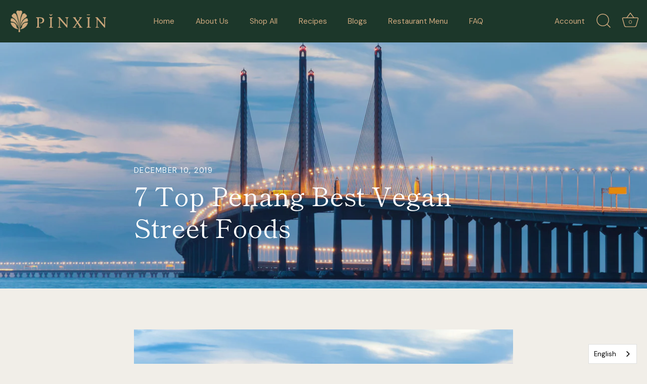

--- FILE ---
content_type: application/javascript; charset=utf-8
request_url: https://cd.bestfreecdn.com/storage/js/kaktusc_kaktus_in_cart-24467465.js?ver=79&shop=pinxin-vegan-cuisine.myshopify.com
body_size: 45788
content:
if(!kaktuscApp){var kaktuscApp=function(){(function(){class l{createStatisticRequest(t){const n=t.addedToCart?"accept":"decline";return{domain:t.shop,main_offer_id:t.main_offer_id,offer_id:t.offer_id,action:n,views:t.funnelViews,platform:t.platform,app_name:(t==null?void 0:t.app_name)||null,token:(t==null?void 0:t.token)||null}}createPurchaseRequest(t){const{bodyData:n}=t,e=n.main_offer_id,o=[];return n.offer_amount.forEach(i=>{o.push({offer_id:i.offer_id,amount:i.amount})}),{domain:t.shop,main_offer_id:e,offer_amount:o,platform:t.platform,app_name:(t==null?void 0:t.app_name)||null,token:(t==null?void 0:t.token)||null}}}window.$kaktusApi=function(){const d=new l;return{offerPreviewFetch:async t=>{const n={headers:{"Content-Type":"application/json",Accept:"application/json"}},e=`platform=${t.platform}`,o=`&domain=${t.shop}`,i=t.productId?t.productId:0,c=new URLSearchParams(window.location.search).get("offerId"),p=t.apiUrl+`api/front/offers/popup-data?${e}${o}&product_id=${i}&main_offer_id=${c}`,r=await fetch(p,n);if(!r.ok)throw new Error(`HTTP error, status = ${r.status}`);return await r.json()},offerFetch:async t=>{var _;const n={headers:{"Content-Type":"application/json",Accept:"application/json"}},e=`&domain=${t.shop}`,o=`platform=${t.platform}`,i=t.productId?`&product_id=${t.productId}`:"",s=t.variantsId?`&variants_id=${t.variantsId}`:"",c=t.triggerType,p=window.innerWidth>991?"3":"2",r=t.cartValue?t.cartValue:0,a=c==="4"?`&page_select=${t.targetCode}`:"",h=c==="5"?`&button_code=${encodeURIComponent(t.targetCode)}`:"",$=(_=t==null?void 0:t.excludeOffers)!=null&&_.length?`&exclude_offers=${t.excludeOffers.join(",")}`:"",w=t.cart?t.cart:0,g=t.urlParam?`&url_parameter=${encodeURIComponent(t.urlParam)}`:"",y=t.loggedUser?`&logged_user=${t.loggedUser}`:"0",T=t.userTags?`&user_tags=${t.userTags}`:"",j=t.page_href?`&trigger_url=${t.page_href}`:"",v=t.on_hover||"",f=t.certain_btn||"",C=t.after_pages_number||"",b=t.app_name?`&app_name=${t.app_name}`:"",U=t.priority_offer_ids?`&priority_offer_id=${t.priority_offer_ids}`:"",k=t.isPreview?"&preview=1":"",S=+t.show_only_one_embedded?"&show_only_one_embedded=1":"",O=t.with_design?"&with_design=true":"",I=t.apiUrl+`api/front/offers?${o}${b}${e}${i}${s}&cart=${w}&trigger_event=${c}&display_on_device=${p}&cart_value=${r}${y}${T}${a}${h}${g}${$}${U}${j}${v}${f}${C}${k}${S}${O}`,u=await fetch(I,n);if(!u.ok)throw new Error(`HTTP error, status = ${u.status}`);return await u.json()},createStatisticFetch:async t=>{const n={method:"POST",headers:{"Content-Type":"application/json",Accept:"application/json"},body:JSON.stringify(d.createStatisticRequest(t))},e=t.apiUrl+"api/front/statistic",o=await fetch(e,n);if(!o.ok)throw new Error(`HTTP error, status = ${o.status}`);return await o.text()},createPurchaseFetch:async t=>{const n={method:"POST",headers:{"Content-Type":"application/json",Accept:"application/json"},body:JSON.stringify(d.createPurchaseRequest(t))};let e=t.apiUrl+"api/front/purchase";const o=await fetch(e,n);if(!o.ok)throw new Error(`HTTP error, status = ${o.status}`);return await o.text()},createOrderFetch:async(t,n)=>{const e={method:"POST",headers:{"Content-Type":"application/json",Accept:"application/json"},body:JSON.stringify(n(t))},o=t.apiUrl+"api/front/draft-order",i=await fetch(o,e);if(!i.ok)throw new Error(`HTTP error, status = ${i.status}`);return await i.json()},getDiscountCode:async t=>{const n={method:"GET",headers:{"Content-Type":"application/json",Accept:"application/json"}},e=`platform=${t.platform}`,o=`&domain=${t.shop}`,i=`&discount_code=${encodeURI(t.discountCode)}`,s=t.apiUrl+`api/front/get-discount?${e}${o}${i}`;return(await fetch(s,n)).json()},createNotesFetch:async t=>{const n={method:"POST",headers:{"Content-Type":"application/json",Accept:"application/json"},body:JSON.stringify({order_id:t.order_id,note:t.note,domain:t.shop,platform:t.platform})};let e=t.apiUrl+"api/front/order-note";const o=await fetch(e,n);if(!o.ok)throw new Error(`HTTP error, status = ${o.status}`);return await o.text()}}}})();(function(){class P{async fetchCart(){return await(await fetch("/cart.json",{method:"GET",headers:{"Content-Type":"application/json",Accept:"application/json"}})).json()}async addItem(c,t,e={}){const r={method:"POST",headers:{"Content-Type":"application/json",Accept:"application/json"},body:JSON.stringify({id:c,quantity:t,properties:e})};return await(await fetch("/cart/add.json",r)).json()}async removeItem(c){const t={method:"POST",headers:{"Content-Type":"application/json",Accept:"application/json"},body:JSON.stringify({...c,quantity:0})};return await(await fetch("/cart/change.js",t)).json()}async removeItemById(c){return this.removeItem({id:`${c}`})}async removeItemByLine(c){return this.removeItem({line:c})}async removeItemsByLine(c){const t={method:"POST",headers:{"Content-Type":"application/json",Accept:"application/json"},body:JSON.stringify({updates:c})};return await(await fetch("/cart/update.js",t)).json()}async updateItem(c){const t={method:"POST",headers:{"Content-Type":"application/json",Accept:"application/json"},body:JSON.stringify(c)};return await(await fetch("/cart/change.js",t)).json()}async updateItemByLine(c,t,e={}){return this.updateItem({line:c,quantity:t,properties:e})}async updateItemById(c,t,e={}){return this.updateItem({id:c,quantity:t,properties:e})}async fetchPage(c){const t={method:"GET",headers:{"Content-Type":"application/json",Accept:"application/json"}};return await(await fetch(`${c}.json`,t)).json()}async fetchProduct(c){const t={method:"GET",headers:{"Content-Type":"application/json",Accept:"application/json"}};return(await fetch(`/products/${c}.json`,t)).json()}async applyDiscountCodeFetch(c){const t=encodeURI(c);return await fetch(`/checkout/?discount=${t}`)}}function y(a,c){const t=c.concat(a),e=[...new Set(t)];for(const r of e){const o=document.querySelector(r.trim());if(o!==null)return o}return null}function g(a){return a.includes("/cart/add")}function _(a){return a.includes("/cart/change")||a.includes("/cart/update")}function w(a){let c,t="";if(typeof a=="object"&&a instanceof FormData)for(let e of a.entries())e[0]==="id"&&(t=e[1]);else typeof a=="string"&&(a.includes("&")?(c=a.split("&"),c.forEach(e=>{e.includes("id=")&&(t=e.split("="),t=t[t.length-1])})):a.includes("{")&&(c=JSON.parse(a),t=c.id?c.id:c.items[0].id));return t}function v(a,c,t){const e=new Object;e.tempOpen=XMLHttpRequest.prototype.open,e.tempSend=XMLHttpRequest.prototype.send,e.callback=function(){const r=this.url.replace(/\?(.+)/ig,""),o=g(r),i=_(r);if(o){t();const n=w(this.data);a(n)}i&&(t(),c())},XMLHttpRequest.prototype.open=function(i,n){if(!i)var i="";if(!n)var n="";e.tempOpen.apply(this,arguments),e.method=i,e.url=n,i.toLowerCase()=="get"&&(e.data=n.split("?"),e.data=e.data[1])},XMLHttpRequest.prototype.send=function(i,n){if(!i)var i="";if(!n)var n="";e.tempSend.apply(this,arguments),e.method.toLowerCase()=="post"&&(e.data=i),e.callback()}}function I(a,c,t=()=>{}){const e=window.fetch;window.fetch=async function(...r){var u;let o="";typeof r[0]=="object"?o=((u=r[0])==null?void 0:u.url)||"":o=r[0].replace(/\?(.+)/ig,"");const i=g(o),n=_(o);if(i){const l=localStorage.getItem("kaktusBuyItNowClick");if(typeof r[1].body=="string"&&r[1].body.includes("offer")||l)return localStorage.removeItem("kaktusBuyItNowClick"),e.apply(window,r);let p=await e.apply(window,r);if(p.status===200){t();const s=w(r[1].body);if(!s)return p;a(s)}return p}else if(n){let l=await e.apply(window,r);return l.status===200&&(t(),c()),l}else return e.apply(window,r)}}window.$kaktusApp=function(){const a=new P,c={supportDiscounts:!0,currentLocale:Shopify.locale||"en",currentCurrencyCode:Shopify.currency.active||"",country:Shopify.country,currencyRate:Shopify.currency.rate||1,checkoutButtonSelector:[".cart__submit",'input[name="checkout"]','button[name="checkout"]'],addToCartFormSelector:'form[action*="/cart/add"]',addToCartBtnSelector:'button[name="add"]',addToCartSelector:[],cartPageSelector:["cart-items",'form[action*="/cart"]'],productPageSelector:['form[action*="/cart/add"]'],thankYouPageSelector:[".section__header"],cartSubtotalPriceSelector:[".cart-subtotal__price",".totals__subtotal-value"],cartSubtotalContainerSelector:[".cart-subtotal",".totals"],fontFamilySelector:"style[data-shopify]",storeCartDrawerSelector:["cart-drawer.drawer","cart-drawer","cart-notification",".cart-notification-wrapper"],runPreviewContainer:t=>{if(Shopify.designMode)t();else return null},goToCart:()=>{let t=location.href.split("/");t=t[0]+"//"+t[2],location.href=t+"/cart"},isCartPage:()=>location.href.includes("/cart"),storeProductEvents:(t,e,r=()=>{},o=()=>{})=>{v(t,e,o),I(t,e,o)},fetchCart:async()=>{const t=await a.fetchCart();return{items:t.items.map(r=>{const o=r.discounts.map(i=>({amount:i.amount,title:i.title}));return{id:r.id,product_id:r.product_id,variant_id:r.variant_id,title:r.title,product_title:r.product_title,image:r.image||"",price:r.price,discounted_price:r.discounted_price||0,quantity:r.quantity,properties:r.properties||{},final_line_price:r.final_line_price,line_level_total_discount:r.line_level_total_discount||0,total_discount:r.total_discount||0,variant_title:r.variant_title||"",line_price:r.line_price||"",discounts:o,handle:r.handle}}),total_price:t.total_price||0,item_count:t.item_count,cart_level_discount_applications:t.cart_level_discount_applications||[],original_total_price:t.original_total_price,total_discount:t.total_discount}},addItem:async({variantId:t,qty:e,propertyId:r,properties:o={}})=>{try{return await a.addItem(t,e,{offer:r,...o})}catch(i){console.error(i)}},removeItemByLine:async({productLine:t})=>{try{return await a.removeItemByLine(t)}catch(e){console.error(e)}},fetchProductData:async t=>{try{const{product:e}=await a.fetchProduct(t),r=e.variants.map(o=>{var n;const i=+o.price*100||0;return{variantId:o.id.toString(),title:o.title,price:i,comparePrice:+o.compare_at_price*100||i,img:o.image_id?(n=e.images.find(u=>o.image_id===u.id))==null?void 0:n.src:""}});return{id:e.id.toString(),img:e.image!=null?e.image.src:"",title:e.title,variants:r}}catch(e){console.error(e)}},fetchProduct:async()=>{if(!location.href.includes("/products"))return;const t=location.href.split("?")[0].split("/"),e=t.indexOf("products"),r=t[e+1];return c.fetchProductData(r)},fetchProductByHandle:t=>{if(t)return c.fetchProductData(t)},removeItems:async({productsData:t,dataCart:e})=>{let r=[];for(let o=0;o<e.items.length;o++)t.find(n=>n.property_id===e.items[o].properties.offer)?r[`${o}`]=0:r[`${o}`]=e.items[o].quantity;try{return await a.removeItemsByLine(r)}catch(o){console.error(o)}},getOrdersData:()=>location.href.slice(-10)==="/thank_you"||Shopify.checkout?Shopify.checkout.line_items.map(r=>{const o=r.applied_discounts.map(i=>({amount:i.amount}));return{variant_id:r.variant_id,quantity:r.quantity,applied_discounts:o||[],properties:r.properties||{},title:r.title||"",variant_title:r.variant_title||""}}):null,getOrderId:()=>location.href.slice(-10)==="/thank_you"||Shopify.checkout?Shopify.checkout.order_id:null,applyDiscountCode:async t=>await a.applyDiscountCodeFetch(t),updateItem:async({variantId:t,quantity:e,line:r})=>{try{return r?await a.updateItemByLine(r,e):await a.updateItemById(t,e)}catch(o){console.error(o)}},isUserExist:()=>{let t="0";if(typeof kaktusAppData<"u"){const{customerId:e}=kaktusAppData;t=e?"1":t}return t},getUserTags:()=>{let t="0";if(typeof kaktusAppData<"u"){const{customerTags:e}=kaktusAppData;e.length===1&&e.includes("")&&e.pop(),t=e.length?e.join(","):t}return t},registerTriggerListener:({...t})=>{t.byUrlOffer&&t.byUrlOffer(),t.cartPageOffer(),t.thankYouPageOffer(),t.selectedPageOffer(),t.productPageOffer(),t.homePageOffer(),t.collectionsPageOffer(),t.blogPageOffer(),t.allPagesOffer&&t.allPagesOffer()},triggerAddToCart:async t=>{if(location.href.includes("/products/"))return await e();return await r(t);async function e(){var u;const o=location.href.split("?")[0].split("/"),i=o.indexOf("products"),n=o[i+1];try{const p=(await a.fetchProduct(n)).product.id,s=await c.fetchCart(),d=(u=s==null?void 0:s.items)!=null&&u.length?s.items.map(f=>f.product_id).join():"0";return{productId:p,cart:d,cartValue:(s==null?void 0:s.total_price)||0,dataCart:{items:s.items}}}catch(l){console.error(l)}}async function r(o){var i;try{const n=await c.fetchCart(),u=n.items.find(s=>parseInt(s.id)===parseInt(o));if(!u)return r(o),!1;const l=u.product_id,p=(i=n==null?void 0:n.items)!=null&&i.length?n.items.map(s=>s.product_id).join():"0";return{productId:l,cart:p,cartValue:(n==null?void 0:n.total_price)||0,dataCart:{items:n.items}}}catch(n){console.error(n)}}},triggerCartPage:async()=>{var t;if(!location.href.includes("/cart"))return null;try{const e=await c.fetchCart();let r="0",o="0";if((t=e==null?void 0:e.items)!=null&&t.length){const i=e.items.filter(n=>!n.properties||n.properties&&!n.properties.offer);i.length&&(r=i.map(n=>n.id).join()),o=e.items.map(n=>n.product_id).join()}return{variantsId:r,cart:o,cartValue:(e==null?void 0:e.total_price)||0,dataCart:{items:e.items}}}catch(e){console.error(e)}},triggerThankYouPage:async()=>{if(location.href.slice(-10)==="/thank_you"||Shopify.checkout){const t=Shopify.checkout.line_items,e=Math.round(parseFloat(Shopify.checkout.total_price)*100),r=t.map(i=>i.product_id).join();return{variantsId:t.map(i=>i.variant_id).join(),cart:r,cartValue:e,orderItems:t}}else return null},triggerSelectedPages:async t=>{var e,r;if(!location.href.includes("/pages/"))return null;try{const i=(await a.fetchPage(location.href)).page.id;if(t.includes(i)){const n=await c.fetchCart(),u=(e=n==null?void 0:n.items)!=null&&e.length?n.items.map(p=>p.product_id).join():"0";return{productId:"0",variantsId:(r=n==null?void 0:n.items)!=null&&r.length?n.items.map(p=>p.id).join():"0",cart:u,cartValue:(n==null?void 0:n.total_price)||0,targetCode:i,dataCart:{items:n.items}}}else return null}catch(o){console.error(o)}},triggerOfferButtons:async t=>{var e,r;try{const o=await c.fetchCart(),i=(e=o==null?void 0:o.items)!=null&&e.length?o.items.map(u=>u.product_id).join():"0";return{variantsId:(r=o==null?void 0:o.items)!=null&&r.length?o.items.map(u=>u.id).join():"0",cart:i,cartValue:(o==null?void 0:o.total_price)||0,targetCode:t,dataCart:{items:o.items}}}catch(o){console.error(o)}},triggerProductPage:async t=>{var i,n,u,l;if(!location.href.includes("/products/"))return null;const e=location.href.split("?")[0].split("/"),r=e.indexOf("products"),o=e[r+1];try{let p="0",s={},d;t&&!window.EditorCore?s.product=(n=(i=window.ShopifyAnalytics)==null?void 0:i.meta)==null?void 0:n.product:(s=await a.fetchProduct(o),d=await c.fetchCart(),p=(u=d==null?void 0:d.items)!=null&&u.length?d.items.map(h=>h.product_id).join():"0");const f=(l=s.product)==null?void 0:l.id;let m="";return d&&s.product.variants.forEach(h=>{d.items.length&&d.items.find(S=>S.id===h.id)&&(m=h.id)}),{productId:f,cart:p,cartValue:(d==null?void 0:d.total_price)||0,currentProductId:m,dataCart:{items:(d==null?void 0:d.items)||[]}}}catch(p){console.error(p)}},triggerCommon:async()=>{var t,e;try{const r=await c.fetchCart(),o=(t=r==null?void 0:r.items)!=null&&t.length?r.items.map(n=>n.product_id).join():"0";return{variantsId:(e=r==null?void 0:r.items)!=null&&e.length?r.items.map(n=>n.id).join():"0",cart:o,cartValue:(r==null?void 0:r.total_price)||0,dataCart:{items:r.items}}}catch(r){console.error(r)}},triggerHomePage:async()=>{const t=Shopify.routes.root.split("/")[1]||"";return document.location.pathname==="/"+t?await c.triggerCommon():null},triggerCollectionPage:async()=>location.href.includes("/collections")?await c.triggerCommon():null,triggerBlogPage:async()=>location.href.includes("/blogs/")?await c.triggerCommon():null,triggerBuyItNow:async(t,e)=>{var r;try{const o=await c.fetchCart();let i=null,n="0";if((r=o==null?void 0:o.items)!=null&&r.length){const u=o.items.find(l=>!l.properties||l.properties&&!l.properties.offer&&l.id==t);i=u?u.product_id:i,n=o.items.map(l=>l.product_id).join()}return{productId:i,variantsId:t,cart:n,cartValue:(o==null?void 0:o.total_price)||0,targetCode:e,dataCart:{items:o.items}}}catch(o){console.error(o)}},getDataForBuyItNowTrigger:t=>{const e=c.addToCartFormSelector;let r=t.closest(`${e}`),o=new FormData(r),i=n(o);function n(s){let d={};for(let[f,m]of s)d[f]!==void 0?(Array.isArray(d[f])||(d[f]=[d[f]]),d[f].push(m)):d[f]=m;return d}let u=0,l=1,p={};for(let s in i)s==="id"?u=i[s]:s==="quantity"?l=i[s]:s.includes("properties")&&(s.includes("[")?p={[s.replace(/(.+\[)(.+)(\])/ig,"$2")]:i[s]}:p=i[s]);return{variantId:u,qty:l,properties:p}},setCreateOrderEvents:t=>{document.addEventListener("submit",function(e){if(typeof e.target.action=="string"){let r=e.target.action;if(r.includes("?")&&(r=r.split("?")[0]),r.slice(-9)==="/checkout"||r.slice(-5)==="/cart"){const o=e.submitter.getAttribute("name");if(o&&o==="update")return;e.preventDefault(),t()}}}),document.querySelector('a[href="/checkout"]')&&document.querySelector('a[href="/checkout"]').addEventListener("click",function(e){e.preventDefault(),t()})},createDefaultOrder:()=>{location.href="/checkout"},getVariantIdFromProductPage:(t=[])=>{if(!location.href.includes("/products/"))return null;const r=y(['form[action*="/cart/add"] [name="id"]'],t);let o=null;if(r&&(r.hasAttribute("value")||r.tagName==="SELECT"))o=r.value;else if(document.querySelector('select[name="id"]'))o=document.querySelector('select[name="id"]').value;else{const i=new URLSearchParams(window.location.search),n=["variant"];let u=null;for(let l=0;l<=n.length&&(u=i.get(n[l]),!u);l++);o=u}return o},getQtyFromProductPage:(t=[])=>{if(!location.href.includes("/products/"))return null;const r=y(['input[name="quantity"]'],t);let o=1;return r&&r.hasAttribute("value")&&(o=r.value),o}};return c}})();var initData={baseUrl:"https://cd.kaktusapp.com/",apiUrl:"https://cd.kaktusapp.com/",shop:"pinxin-vegan-cuisine.myshopify.com",activeApp:0,platform:"shopify",appName:"cd",currencyCode:"MYR",currencySymbol:"RM{{amount}}",version:"60",cartWidget:{"id":16872,"title":"Widget name","data":{"widget_name":"Widget name","widget_active_img":null,"widget_type":"upsell","popup_type":null,"widget_themes":"style_1","design_type":{"position":"sidebar_right","animation":"animate__slideInRight","cart_icon":"cart_right_center"},"top":{"type":"top","order":1,"id":"Kfds3","top_show":true,"background_top":"#fff","close_show":true,"close_bg_color":"#F8F5F5","close_bg_color_hover":"#F8F5F5CC","close_color":"#191919","close_color_hover":"#191919","close_border_radius":"10"},"custom_css":null,"custom_icon_css":null,"main":{"type":"timer","order":2,"id":"Dfdg4","background_main":"transparent","background_heading":"#F2EEE7","timer_show":true,"upsell_show":true,"timer_min":59,"timer_sec":0,"timer_bg":"#917D6E","timer_border_radius":"25","timer_font_size":"18","timer_color":"#fff","timer_font_weight":"400","timer_font_style":"normal","timer_line_height":"19","wallpaper":"wallpaper_0","title_show":true,"title_font_size":"20","title_color":"#191919","title_font_weight":"700","title_font_style":"normal","title_line_height":"22","border_width":"0","border_color":"#fff","border_radius":"0","cart_icon_show":true,"cart_icon_bg":"#000000","cart_icon_color":"#ffffff","cart_icon_number_c":"1C372A","cart_icon_number_bg":"#F7F3F3","cart_width":400,"border_left_top_r":0,"border_right_top_r":0,"border_right_bottom_r":0,"border_left_bottom_r":0,"margin_top":0,"margin_bottom":0,"margin_left":0,"margin_right":0},"bottom":{"type":"bottom","order":10,"id":"Ofds1","background_bottom":"#F2EEE7","reject_btn_show":true,"reject_btn_bg":"transparent","reject_btn_bg_hover":"transparent","reject_btn_font_color":"#5C5B5B","reject_btn_font_color_hover":"#5C5B5B","reject_btn_border_radius":"0","reject_btn_font_size":"18","reject_btn_font_weight":"700","reject_btn_font_style":"normal","reject_btn_line_height":"19","reject_btn_padding_t_b":"15","reject_btn_padding_l_r":"0","checkout_btn_show":true,"checkout_btn_bg":"#1C372A","checkout_btn_bg_hover":"#215740","checkout_btn_font_color":"#fff","checkout_btn_font_color_hover":"#fff","checkout_btn_border_radius":"5","checkout_btn_font_size":"20","checkout_btn_font_weight":"700","checkout_btn_font_style":"normal","checkout_btn_line_height":"22","checkout_btn_padding_t_b":"15","checkout_btn_padding_l_r":"20","total_show":true,"total_color":"#191919","total_font_size":"24","total_font_weight":"500","total_font_style":"normal","total_line_height":"10","total_price_color":"#000000","total_price_font_size":"24","total_price_font_weight":"700","total_price_font_style":"normal","total_price_line_height":"10","discounts_color":"#191919","discounts_font_size":"12","discounts_font_weight":"500","discounts_font_style":"normal","discounts_line_height":"20","discounts_price_color":"#777777","discounts_price_font_size":"16","discounts_price_font_weight":"700","discounts_price_font_style":"normal","discounts_price_line_height":"21","discounts_show":false},"product":{"type":"product","order":3,"id":"zS34n","background_img":"#fff","background":"#fff","cart_btn_bg":"#191919","cart_btn_bg_hover":"#191919cc","cart_btn_font_color":"#fff","cart_btn_font_color_hover":"#fff","cart_btn_border_radius":"5","cart_btn_font_size":"18","cart_btn_font_weight":"700","cart_btn_font_style":"normal","cart_btn_line_height":"19","remove_btn_bg":"transparent","remove_btn_bg_hover":"transparent","delete_btn_font_color":"#999999","delete_btn_font_color_hover":"#999999aa","remove_btn_border_radius":"3","remove_btn_font_size":"15","remove_btn_font_weight":"700","remove_btn_font_style":"normal","remove_btn_line_height":"15","remove_btn_padding_t_b":"10","remove_btn_padding_l_r":"16","prod_border_width":"1","prod_border_color":"#E6E6E6","prod_border_radius":"0","prod_title_show":true,"prod_title_color":"#28313a","prod_title_font_size":"18","prod_title_font_weight":"700","prod_title_font_style":"normal","prod_title_line_height":"21","prod_desc_show":true,"prod_desc_show_full":true,"prod_desc_color":"#444F65","prod_desc_font_size":"16","prod_desc_font_weight":"400","prod_desc_font_style":"normal","prod_desc_line_height":"18","price_show":true,"price_color":"#000000","price_font_size":"20","price_font_weight":"700","price_font_style":"normal","price_line_height":"22","compare_price_show":true,"compare_price_color":"#777777","compare_price_font_size":"18","compare_price_font_weight":"700","compare_price_font_style":"normal","compare_price_line_height":"20","save_show":true,"save_bg":"#000000","save_border_radius":"3","save_color":"#fff","save_font_size":"12","save_font_weight":"700","save_font_style":"normal","save_line_height":"13","save_padding":"5","qty_show":true,"qty_background":"transparent","qty_font_color":"#999999","qty_btn_bg":"#999999","qty_btn_bg_hover":"#999999","qty_btn_color":"#000000","qty_btn_color_hover":"#999999","qty_border_radius":"5","variations_show":true,"variations_background":"#fff","variations_font_color":"#444F65","variations_border_width":"1","variations_border_color":"#EEEEEE","variations_border_radius":"0"},"editor":{"type":"editor","id":"h5Tiu","editor_show":false,"bg":"transparent","order":7,"contentHtml":"<p>Hello<\/p>","padding_t":"16","padding_b":"16","padding_r":"16","padding_l":"16","margin_h_b":"16","margin_p_b":"10"},"notes":{"type":"notes","id":"E32as","notes_show":false,"order":9,"content":null,"text":"Order Note","bg":"transparent","padding_t":"16","padding_b":"16","padding_r":"16","padding_l":"16","text_color":"#28313a","font_size":"18","font_weight":"400","font_style":"normal","line_height":"20","margin_b":"10"},"offer_product":{"type":"offer_product","order":4,"id":"Kgv3f","background_o":"#f2eee7","background_img_o":"#f2eee7","prod_border_width_o":"1","prod_border_color_o":"#E6E6E6","prod_border_radius_o":"0","offer_title_show":true,"offer_font_size":"17","offer_color":"#000000","offer_font_weight":"700","offer_font_style":"normal","offer_line_height":"32","prod_title_show_o":true,"prod_title_color_o":"#28313a","prod_title_font_size_o":"18","prod_title_font_weight_o":"700","prod_title_font_style_o":"normal","prod_title_line_height_o":"21","prod_desc_show_o":true,"prod_desc_show_full_o":true,"prod_desc_color_o":"#444F65","prod_desc_font_size_o":"16","prod_desc_font_weight_o":"400","prod_desc_font_style_o":"normal","prod_desc_line_height_o":"18","price_show_o":true,"price_color_o":"#000000","price_font_size_o":"20","price_font_weight_o":"700","price_font_style_o":"normal","price_line_height_o":"22","compare_price_show_o":true,"compare_price_color_o":"#777777","compare_price_font_size_o":"18","compare_price_font_weight_o":"700","compare_price_font_style_o":"normal","compare_price_line_height_o":"20","qty_show_o":true,"qty_background_o":"transparent","qty_font_color_o":"#999999","qty_btn_bg_o":"#999999","qty_btn_bg_hover_o":"transparent","qty_btn_color_o":"#000000","qty_btn_color_hover_o":"#fff","qty_border_radius_o":"5","use_slider":true,"arrow_color":"#000"},"discount_code":{"type":"discount_code","order":6,"id":"gJfs1","discount_code_show":false,"code_background":"#fcfafa","code_background_input":"#fff","code_border_in_width":"1","code_border_in_color":"#EEEEEE","code_in_color":"#191919","code_border_in_radius":"5","code_border_width":"2","code_border_color":"#EEEEEE","code_text_color":"#191919","code_text_font_size":"18","code_text_font_weight":"700","code_text_font_style":"normal","code_text_line_height":"20","code_btn_bg":"#191919","code_btn_bg_h":"#191919cc","code_btn_color":"#fff","code_btn_color_h":"#fff","code_btn_font_size":"18","code_btn_font_weight":"700","code_btn_font_style":"normal","code_btn_line_height":"20"},"rewards":{"type":"rewards","order":5,"id":"cvAx3","rewards_show":false,"rewards_background":"#fcfafa","rewards_background_pro":"#E9E9E9","rewards_background_pro_f":"#191919","rewards_border_width":"2","rewards_border_color":"#EEEEE","rewards_text_color":"#191919","rewards_text_font_size":"18","rewards_text_font_weight":"700","rewards_text_font_style":"normal","rewards_text_line_height":"20","rewards_cart_total_show":true,"rewards_item_count_show":false,"rewards_cart_total":"70","rewards_item_count":"5"},"translation":{"title":"Your Cart","description":"My description","add_to_cart_btn":"add","remove_btn":"Remove","reject_btn":"Or continue shopping","checkout_btn":"Checkout","save_text":"Save","total_btn":"Total:","shipping_btn":"Shipping","discounts_btn":"Discounts","timer_msg":"Your cart is expiring in {{time}} minutes!","discount_code":"Discount Code","discount_apply_btn":"Apply","discount_applied":"Your Discount Code Applied","discount_not_exist":"No Such Discount Code","shipping_preunlock":"Spend {{amount}} more and receive free shipping","shipping_postunlock":"Free shipping applied!","rewards_preunlock":"Spend {{amount}} more and receive *10% off*","rewards_postunlock":"10% off applied","empty_cart":"Your cart is currently empty"},"badges":{"type":"badges","id":"C1Fgs","badges_show":false,"order":11,"items":["visa"],"upload_items":[],"bg":"transparent","padding_t":"16","padding_b":"16","padding_r":"16","padding_l":"16","width":"50","gap":"10","align":"center","margin_t":"10","margin_b":"10","margin_r":"0","margin_l":"0"},"shipping":{"id":"J5pz2","order":8,"shipping_background":"#f2eee7","shipping_background_pro":"#E9E9E9","shipping_background_pro_f":"#191919","shipping_border_color":"#f7eded","shipping_border_width":"2","shipping_cart_total":"200","shipping_cart_total_show":true,"shipping_item_count":null,"shipping_item_count_show":false,"shipping_show":true,"shipping_text_color":"#191919","shipping_text_font_size":"18","shipping_text_font_style":"normal","shipping_text_font_weight":"700","shipping_text_line_height":"20","type":"shipping"}},"widget_active_img":null,"widget_type":4,"popup_type":0,"sort_position":0,"store_id":8445,"lock_unlock":1},cartSubtotal:"",cartSubtotalContainer:"",cartSlide:"",goToCart:"",};/*! For license information please see storefront.js.LICENSE.txt */
(()=>{"use strict";function t(t){for(var n="",e="ABCDEFGHIJKLMNOPQRSTUVWXYZabcdefghijklmnopqrstuvwxyz0123456789",r=0;r<t;r++)n+=e.charAt(Math.floor(62*Math.random()));return n}function n(t){return!t||t.includes("#")||"transparent"===t.trim()?t:"#".concat(t)}function e(t){return e="function"==typeof Symbol&&"symbol"==typeof Symbol.iterator?function(t){return typeof t}:function(t){return t&&"function"==typeof Symbol&&t.constructor===Symbol&&t!==Symbol.prototype?"symbol":typeof t},e(t)}function r(t,n){for(var e=0;e<n.length;e++){var r=n[e];r.enumerable=r.enumerable||!1,r.configurable=!0,"value"in r&&(r.writable=!0),Object.defineProperty(t,o(r.key),r)}}function o(t){var n=function(t,n){if("object"!=e(t)||!t)return t;var r=t[Symbol.toPrimitive];if(void 0!==r){var o=r.call(t,n||"default");if("object"!=e(o))return o;throw new TypeError("@@toPrimitive must return a primitive value.")}return("string"===n?String:Number)(t)}(t,"string");return"symbol"==e(n)?n:n+""}var a=function(){return t=function t(){!function(t,n){if(!(t instanceof n))throw new TypeError("Cannot call a class as a function")}(this,t),this.storeUrl=void 0!==initData.shop?initData.shop:window.location.hostname,this.template=this.buildTemplate(),this.crisp=this.setCrisp(),this.closeButton=this.template.querySelector(".kaktuscd-support-modal__close"),this.rejectButton=this.template.querySelector(".kaktuscd_reject_btn"),this.supportBtnOpener=this.template.querySelector(".kaktuscd_support_btn"),this.initEvents()},(n=[{key:"getBrandName",value:function(){switch(initData.platform){case"webflow":return"Flowstar";case"wix":return"Purple Bear";default:return"Kaktus"}}},{key:"buildTemplate",value:function(){var t=this.initWidgetStyles(),n='\n            <div class="kaktuscd-support-modal__content">\n                <span class="kaktuscd-support-modal__close">\n                    <svg aria-hidden="true" focusable="false" data-prefix="fas" data-icon="times" role="img" xmlns="http://www.w3.org/2000/svg" viewBox="0 0 352 512" class="svg-inline--fa fa-times fa-w-11 fa-2x">\n                        <path fill="#4e5d78" d="M242.72 256l100.07-100.07c12.28-12.28 12.28-32.19 0-44.48l-22.24-22.24c-12.28-12.28-32.19-12.28-44.48 0L176 189.28 75.93 89.21c-12.28-12.28-32.19-12.28-44.48 0L9.21 111.45c-12.28 12.28-12.28 32.19 0 44.48L109.28 256 9.21 356.07c-12.28 12.28-12.28 32.19 0 44.48l22.24 22.24c12.28 12.28 32.2 12.28 44.48 0L176 322.72l100.07 100.07c12.28 12.28 32.2 12.28 44.48 0l22.24-22.24c12.28-12.28 12.28-32.19 0-44.48L242.72 256z"></path>\n                    </svg>\n                </span>\n                <h3 class="kaktuscd-support-modal__message">You should be able to see the Cart Drawer, in case you don’t see it, please click Fix for ME, and we will fix it right away.</h3>\n\n                '.concat('\n            <svg height="120" viewBox="0 0 199 187" fill="none" xmlns="http://www.w3.org/2000/svg">\n                <path d="M30.968 95.5194C22.455 91.7019 16.9675 82.7234 15.7304 73.4715C14.4933 64.2195 17.0247 54.8001 21.1199 46.4178C27.1014 34.169 38.0968 22.8102 51.742 22.4346C57.5521 22.2753 63.2927 24.1372 69.1027 23.8595C78.371 23.4145 86.4308 17.6779 93.8904 12.1659C101.35 6.65395 109.406 0.913321 118.678 0.46828C127.95 0.0232376 138.154 7.53179 136.802 16.7103C136.357 19.7398 134.74 22.753 135.532 25.7173C136.978 31.1068 144.723 31.462 149.778 29.0979C154.832 26.7339 159.695 22.7571 165.236 23.4308C170.478 24.0718 174.398 28.9428 175.627 34.0751C176.856 39.2073 175.974 44.5887 175.088 49.7904L169.907 80.1104C168.682 87.2433 167.22 94.8743 162.063 99.9576C156.486 105.453 148.038 106.556 140.228 107.127C106 109.634 71.5908 107.567 37.909 100.982" fill="#F4F6F9"/>\n                <path d="M190.089 101.456C190.269 102.018 190.353 102.606 190.338 103.195C190.302 104.162 189.947 105.089 189.329 105.833C189.342 106.538 189.121 107.227 188.701 107.793C188.424 108.129 188.069 108.392 187.666 108.557C187.264 108.723 186.827 108.788 186.394 108.744C186.757 110.01 186.635 111.463 185.789 112.468C184.944 113.472 182.956 113.529 181.927 112.631L183.707 109.165C182.739 108.292 181.912 107.274 181.257 106.147C180.968 105.754 180.846 105.262 180.918 104.78C181.102 104.139 181.915 103.857 182.552 104.028C182.625 104.048 182.697 104.073 182.768 104.102C182.527 103.894 182.278 103.693 182.029 103.502C181.253 102.897 180.461 102.22 180.155 101.285C179.849 100.35 180.269 99.1083 181.229 98.896C181.78 98.8299 182.337 98.9445 182.817 99.2226C183.176 99.3901 183.527 99.5656 183.879 99.7493C183.425 98.7572 182.976 97.7691 182.523 96.781C182.408 96.6011 182.334 96.3985 182.304 96.1872C182.275 95.9759 182.291 95.7607 182.352 95.5562C182.459 95.3747 182.62 95.2312 182.812 95.1456C183.005 95.0599 183.219 95.0365 183.425 95.0785C183.835 95.174 184.221 95.3548 184.556 95.6092C185.953 96.5238 187.361 97.4507 188.48 98.6878C188.892 99.1394 189.251 99.6366 189.55 100.17C189.608 98.9433 189.291 97.7282 188.639 96.6871C187.869 95.5058 186.987 94.401 186.006 93.3881C185.414 92.7185 184.83 91.6978 185.406 91.0118C185.863 90.4606 186.737 90.5831 187.398 90.8608C188.378 91.2678 189.249 91.8977 189.943 92.7003C190.637 93.503 191.135 94.4564 191.396 95.4848C191.657 96.5132 191.675 97.5884 191.448 98.6249C191.221 99.6614 190.756 100.631 190.089 101.456ZM73.8798 150.835C73.4603 150.612 73.0602 150.354 72.6835 150.064C72.8668 150.668 72.9455 151.299 72.9162 151.929C72.8185 153.145 72.5618 154.342 72.1527 155.49C71.7614 156.94 71.2138 158.343 70.5195 159.675C69.8159 161.016 68.6932 162.09 67.3226 162.733C66.163 163.223 64.8728 163.272 63.6193 163.28C60.1013 163.308 56.5859 163.077 53.1016 162.59L54.0203 161.002C51.9502 163.897 49.1861 166.31 46.0749 167.514C40.1791 169.768 35.8675 166.179 31.1762 162.447C27.7873 159.748 24.5169 156.731 20.487 155.147C14.9301 152.954 8.01767 153.408 3.95105 149.051C-0.838258 143.923 1.45228 135.663 4.25727 129.232C12.4779 110.401 22.7866 92.551 34.9897 76.0192L28.8897 49.7005C24.1412 49.2106 14.4973 48.1327 14.4973 48.1327C18.9232 40.6486 23.684 32.0458 28.657 23.5615C32.4051 17.1635 40.571 12.4272 47.6672 16.6204C48.1957 16.9325 48.6958 17.2905 49.1616 17.6902C51.5624 19.7561 53.0077 22.7449 53.8243 25.803C54.6082 28.7223 54.8777 31.7437 55.2656 34.7406C56.522 34.2761 57.8909 34.2091 59.1867 34.5487C60.4824 34.8882 61.6425 35.6179 62.5097 36.6388C63.3769 37.6598 63.9093 38.9226 64.0348 40.2563C64.1602 41.5899 63.8726 42.9299 63.211 44.0946C62.3866 45.5252 61.0569 46.5956 59.4833 47.0956C62.8966 52.5872 66.1181 57.4336 69.5845 62.4597L69.7152 62.2066C81.7966 64.1419 93.7801 68.2698 104.134 74.7903C111.239 104.526 99.7902 129.518 73.8798 150.835Z" fill="white"/>\n                <path d="M190.939 77.1331L129.608 44.9203C125.424 42.7226 120.25 44.333 118.053 48.5173L70.3969 139.25C68.1991 143.434 69.8096 148.608 73.9939 150.805L135.324 183.018C139.509 185.216 144.682 183.606 146.88 179.421L194.536 88.6889C196.734 84.5046 195.123 79.3309 190.939 77.1331Z" fill="white"/>\n                <path d="M108.43 90.9913C119.028 90.9913 127.619 82.3997 127.619 71.8014C127.619 61.2032 119.028 52.6116 108.43 52.6116C97.8313 52.6116 89.2397 61.2032 89.2397 71.8014C89.2397 82.3997 97.8313 90.9913 108.43 90.9913Z" fill="#FEAABC"/>\n                <path d="M146.487 132.429L153.901 120.487C154.685 119.225 155.49 117.914 155.718 116.445C155.947 114.975 155.457 113.284 154.167 112.541C152.803 111.757 151.043 112.26 149.716 113.109C148.389 113.958 147.267 115.126 145.85 115.804C144.433 116.481 142.498 116.522 141.501 115.301C140.42 113.978 140.685 111.541 139.052 110.969C138.145 110.651 137.186 111.178 136.255 111.418C135.324 111.659 134.005 111.316 134.001 110.353C130.796 113.987 129.012 118.368 126.382 122.43" fill="#9ED5F0"/>\n                <path d="M106.176 72.157C106.519 66.0408 106.863 59.9259 107.209 53.8123C107.254 53.0284 108.479 53.0243 108.434 53.8123C108.102 59.6918 107.77 65.5726 107.438 71.4547H107.462L107.503 71.4833C113.838 70.3754 120.227 69.6067 126.644 69.1805C127.432 69.1315 127.428 70.3564 126.644 70.4054C120.691 70.8011 114.762 71.496 108.879 72.4877L122.626 82.5073C123.259 82.9687 122.647 84.0302 122.01 83.5648L107.054 72.6633C106.965 72.7164 106.864 72.7449 106.761 72.7458C106.657 72.7467 106.556 72.7199 106.466 72.6683C106.376 72.6166 106.302 72.542 106.251 72.4521C106.2 72.3622 106.174 72.2603 106.176 72.157ZM182.854 108.303L145.817 178.849C144.91 180.568 143.358 181.858 141.501 182.436C139.645 183.014 137.635 182.832 135.912 181.931L74.7821 149.827C74.1288 149.909 73.4633 149.954 72.7937 149.978C72.796 149.996 72.796 150.014 72.7937 150.031C73.1796 150.323 73.5894 150.583 74.0186 150.807L135.349 183.013C136.343 183.537 137.431 183.859 138.551 183.962C139.67 184.064 140.799 183.945 141.872 183.611C142.945 183.277 143.942 182.734 144.805 182.014C145.669 181.295 146.382 180.412 146.903 179.416L183.368 109.986L183.707 109.169C183.408 108.901 183.124 108.617 182.854 108.32V108.303ZM190.95 77.1096L129.62 44.9156C128.626 44.392 127.537 44.0698 126.418 43.9673C125.299 43.8648 124.17 43.984 123.097 44.3181C122.024 44.6522 121.027 45.1946 120.164 45.9144C119.3 46.6341 118.587 47.517 118.065 48.5126L115.252 53.8654C115.636 54.0124 116.016 54.1716 116.387 54.3431L119.147 49.0843C119.771 47.8997 120.705 46.9079 121.851 46.2157C122.996 45.5235 124.309 45.1572 125.648 45.1564C126.835 45.1552 128.004 45.4454 129.053 46.0016L190.383 78.208C192.102 79.1154 193.392 80.6673 193.97 82.5238C194.548 84.3804 194.366 86.3902 193.465 88.1132L190.579 93.6088C190.85 94.0422 191.07 94.5052 191.236 94.9889L194.551 88.6807C195.602 86.6701 195.813 84.3252 195.138 82.1595C194.463 79.9938 192.957 78.1839 190.95 77.126V77.1096ZM82.948 129.167C90.2973 133.705 97.7542 138.05 105.319 142.204C107.455 143.377 109.6 144.534 111.753 145.675C112.451 146.042 113.072 144.985 112.374 144.617C104.752 140.575 97.2329 136.34 89.8155 131.911C87.7196 130.656 85.636 129.389 83.5645 128.11C82.8949 127.685 82.2988 128.755 82.948 129.167ZM86.2144 124.598L95.2744 129.522C95.9645 129.898 96.5851 128.841 95.891 128.465L86.8309 123.541C86.1245 123.161 85.508 124.219 86.2021 124.598H86.2144ZM91.0037 118.956C96.4286 121.866 101.972 124.541 107.634 126.983C108.352 127.289 108.977 126.236 108.254 125.921C102.587 123.488 97.0383 120.809 91.6079 117.886C90.9138 117.523 90.2932 118.58 90.9914 118.956H91.0037ZM94.1394 114.362L97.7895 116.608C97.9302 116.689 98.097 116.712 98.2542 116.672C98.4115 116.631 98.5466 116.531 98.6306 116.392C98.7083 116.25 98.7287 116.084 98.6877 115.927C98.6467 115.771 98.5474 115.636 98.4101 115.551L94.76 113.305C94.6189 113.224 94.4517 113.202 94.2944 113.243C94.1371 113.285 94.0023 113.386 93.9189 113.525C93.8415 113.667 93.8212 113.832 93.8622 113.988C93.9032 114.144 94.0024 114.278 94.1394 114.362ZM123.537 119.556C122.847 119.176 122.226 120.234 122.92 120.613L126.272 122.447C125.145 124.388 124.032 126.335 122.932 128.289C122.549 128.979 123.606 129.6 123.99 128.91C125.092 126.942 126.211 124.984 127.346 123.035L146.989 133.81L152.705 136.933L147.806 137.252C147.022 137.301 147.018 138.525 147.806 138.476L156.813 137.893C157.286 137.86 157.695 137.207 157.246 136.847C155.461 135.409 153.993 133.617 152.934 131.584C152.566 130.886 151.509 131.507 151.876 132.205C152.764 133.895 153.921 135.428 155.302 136.745L154.665 136.786C154.645 136.712 154.609 136.643 154.56 136.583C154.512 136.523 154.452 136.474 154.383 136.439L130.294 123.263L127.946 121.969C131.033 116.699 134.233 111.498 137.545 106.364C138.906 104.274 140.277 102.197 141.657 100.133C141.704 100.066 141.735 99.9897 141.749 99.909C141.762 99.8282 141.757 99.7454 141.734 99.6669C141.711 99.5883 141.67 99.516 141.615 99.4554C141.56 99.3948 141.492 99.3474 141.416 99.3168L142.641 98.1164C141.903 100.86 141.161 103.605 140.416 106.352C140.378 106.506 140.401 106.67 140.482 106.807C140.563 106.945 140.693 107.045 140.847 107.088C141.001 107.13 141.165 107.111 141.304 107.035C141.444 106.958 141.549 106.831 141.596 106.678C142.535 103.211 143.472 99.7442 144.409 96.2791C144.442 96.1492 144.431 96.0122 144.38 95.8887C144.328 95.7652 144.237 95.6619 144.121 95.5946C144.005 95.5272 143.871 95.4994 143.738 95.5153C143.605 95.5313 143.48 95.5901 143.384 95.683L135.581 103.294C135.014 103.845 135.879 104.71 136.447 104.159L139.501 101.187C135.1 107.796 130.889 114.53 126.868 121.389L123.537 119.556ZM188.57 81.1763L160.806 67.5065L133.14 53.8817C130.915 52.7875 128.412 51.2931 125.831 51.8402C123.81 52.2485 122.001 54.241 122.544 56.3764C122.736 57.1399 123.92 56.8174 123.724 56.0538C123.239 54.1389 125.48 52.9059 127.089 52.9631C128.193 53.0537 129.269 53.3573 130.257 53.8572C131.327 54.3431 132.376 54.8861 133.434 55.4047L146.675 61.9374L173.063 74.9334L187.949 82.2623C188.631 82.5849 189.272 81.5478 188.545 81.1803L188.57 81.1763ZM169.878 87.6722C169.517 87.2526 169.059 86.9273 168.544 86.7246C168.029 86.5218 167.472 86.4477 166.922 86.5086C166.405 86.591 165.924 86.8272 165.542 87.1864C165.199 87.4885 164.823 88.0029 164.346 87.6436C163.529 87.019 163.627 85.7573 163.492 84.855C163.345 83.8833 162.962 82.8625 161.986 82.4746C161.01 82.0867 160.014 82.5767 159.128 82.985C158.773 83.1975 158.369 83.3116 157.956 83.3157C157.515 83.2463 157.356 82.838 157.299 82.4461C157.148 81.4335 157.36 80.3637 156.784 79.4492C156.444 78.965 155.983 78.5781 155.448 78.3267C154.912 78.0753 154.32 77.9683 153.73 78.0161C152.223 78.1018 150.954 79 149.79 79.8779C149.165 80.3433 149.79 81.409 150.407 80.9354C151.346 80.229 152.391 79.3961 153.595 79.2491C154.469 79.147 155.567 79.4859 155.882 80.3882C156.196 81.2906 155.91 82.2868 156.221 83.1932C156.366 83.6354 156.665 84.011 157.064 84.2521C157.462 84.4932 157.933 84.5839 158.393 84.5079C159.311 84.3773 160.055 83.7403 160.953 83.577C161.949 83.3933 162.214 84.3936 162.325 85.1816C162.464 86.1697 162.464 87.1251 163.047 87.9866C163.631 88.8481 164.546 89.2891 165.497 88.8032C166.052 88.5215 166.387 87.8805 167.004 87.7294C167.266 87.6821 167.534 87.6881 167.794 87.747C168.054 87.8059 168.299 87.9166 168.514 88.0724C169.65 88.8155 169.939 90.3629 170.209 91.5919C170.38 92.3635 171.56 92.0369 171.389 91.2652C171.087 90.0158 170.76 88.693 169.878 87.6722ZM160.079 93.9314C160.171 94.2249 160.356 94.4808 160.605 94.6611C160.855 94.8413 161.156 94.9362 161.463 94.9317C162.214 94.9317 162.774 94.3724 163.439 94.1151C164.578 93.6823 165.836 94.205 166.885 94.65C168.278 95.242 169.658 95.9198 171.197 95.9443C171.359 95.9443 171.515 95.8798 171.63 95.7649C171.745 95.6501 171.809 95.4943 171.809 95.3319C171.809 95.1694 171.745 95.0136 171.63 94.8988C171.515 94.7839 171.359 94.7194 171.197 94.7194C168.474 94.6786 166.101 92.0737 163.301 92.8739C162.98 92.9744 162.671 93.1114 162.382 93.2822C162.178 93.3965 161.614 93.8375 161.353 93.6905C160.994 93.4945 161.508 92.4411 161.594 92.1757C162.031 90.8324 161.692 89.3177 160.336 88.6276C159.983 88.4666 159.6 88.3829 159.212 88.3821C158.823 88.3813 158.44 88.4635 158.086 88.6232C157.732 88.7829 157.416 89.0164 157.16 89.3079C156.904 89.5995 156.713 89.9425 156.6 90.3139C156.368 91.0652 157.548 91.3877 157.784 90.6365C157.867 90.3545 158.034 90.1048 158.264 89.9214C158.493 89.738 158.774 89.6298 159.067 89.6115C159.36 89.5932 159.652 89.6658 159.902 89.8192C160.153 89.9726 160.35 90.1996 160.467 90.4691C160.969 91.6245 159.736 92.7596 160.079 93.9477V93.9314ZM97.5364 87.5987L74.9495 130.649C75.419 130.621 75.8886 130.604 76.3581 130.596L98.5857 88.2683C98.2223 88.056 97.8753 87.8315 97.5364 87.5987Z" fill="#3F4254"/>\n                <path d="M190.399 92.3305C189.399 91.1464 187.541 89.7296 185.908 90.0644C185.5 90.1385 185.135 90.3648 184.888 90.6977C184.641 91.0305 184.53 91.4449 184.577 91.8569C184.671 92.8123 185.336 93.5554 185.945 94.2413C186.896 95.3029 187.986 96.5237 188.558 97.8915C187.366 96.7387 186.036 95.7388 184.597 94.915C183.87 94.474 182.939 94.2291 182.209 94.7966C181.359 95.4499 181.706 96.4584 182.074 97.2709C182.258 97.6792 182.445 98.0874 182.629 98.4957C182.297 98.3356 181.933 98.2561 181.564 98.264C181.196 98.2718 180.835 98.3666 180.51 98.5406C180.159 98.7833 179.877 99.112 179.689 99.4952C179.502 99.8784 179.416 100.303 179.44 100.729C179.485 102.04 180.302 102.848 181.216 103.587C181.011 103.682 180.828 103.817 180.677 103.984C180.526 104.152 180.411 104.349 180.339 104.563C180.028 105.535 180.718 106.515 181.249 107.274C181.838 108.123 182.523 108.901 183.291 109.593C183.87 110.12 184.74 109.258 184.156 108.728C183.156 107.852 182.319 106.807 181.682 105.641C181.445 105.192 181.404 104.714 181.992 104.604C182.159 104.575 182.331 104.591 182.49 104.649C182.845 104.795 183.163 105.018 183.421 105.302C183.683 105.563 183.96 105.865 184.238 106.188C184.566 106.573 184.865 106.983 185.132 107.413C185.503 107.986 185.778 108.614 185.949 109.275C186.07 109.728 186.089 110.202 186.004 110.663C185.92 111.124 185.733 111.561 185.459 111.941C184.858 112.757 183.47 113.207 182.601 112.5C181.996 112.002 181.127 112.864 181.735 113.366C182.322 113.82 183.046 114.062 183.788 114.05C184.53 114.038 185.246 113.774 185.818 113.301C186.998 112.366 187.357 110.769 187.157 109.324C187.916 109.217 188.611 108.842 189.117 108.266C189.629 107.638 189.916 106.856 189.934 106.045C190.414 105.425 190.738 104.698 190.877 103.926C191.008 103.14 190.968 102.335 190.758 101.566C191.734 100.206 192.229 98.5594 192.164 96.8866C192.099 95.2139 191.478 93.6106 190.399 92.3305ZM187.231 108.087C187.109 108.122 186.985 108.145 186.859 108.156C186.267 106.731 185.371 105.452 184.234 104.408C183.882 104.053 183.466 103.768 183.009 103.567C182.338 103.077 181.72 102.517 181.167 101.897C180.947 101.662 180.793 101.372 180.721 101.058C180.649 100.744 180.662 100.416 180.759 100.108C181.074 99.2919 181.841 99.4757 182.498 99.7737C182.797 99.9044 183.095 100.047 183.397 100.182C184.012 100.484 184.612 100.816 185.193 101.178C185.835 101.578 186.441 102.031 187.006 102.534C187.88 103.322 188.639 104.408 188.721 105.596C188.743 105.916 188.714 106.237 188.635 106.547C188.559 106.854 188.42 107.142 188.227 107.392C187.979 107.726 187.629 107.969 187.231 108.087ZM188.864 102.779C187.729 101.276 186.006 100.194 184.336 99.3246C184.254 99.1531 184.177 98.9816 184.099 98.806C183.727 97.9894 183.282 97.1729 182.984 96.3563C182.65 95.4499 183.568 95.7561 184.046 96.0541C185.749 97.1198 187.798 98.4835 188.917 100.296C189.12 100.626 189.289 100.975 189.423 101.337L189.403 101.362H189.435C189.572 101.74 189.662 102.134 189.705 102.534C189.726 102.709 189.737 102.884 189.738 103.06C189.737 103.408 189.689 103.755 189.595 104.089C189.415 103.608 189.169 103.155 188.864 102.742V102.779ZM190.146 100.051C190.157 98.5915 189.713 97.1645 188.876 95.9684C188.36 95.2197 187.792 94.5075 187.178 93.8371C186.696 93.29 185.953 92.6571 185.81 91.8977C185.663 91.0811 186.72 91.2975 187.178 91.4894C187.867 91.7771 188.496 92.1927 189.031 92.7143C190.123 93.7365 190.81 95.1179 190.967 96.6053C191.076 97.8548 190.815 99.1088 190.215 100.211C190.183 100.1 190.158 100.06 190.134 100.015L190.146 100.051ZM57.6949 81.4862C57.6015 82.1407 57.7131 82.808 58.0143 83.3965C58.3156 83.985 58.7916 84.4659 59.3771 84.7729C59.9173 85.0822 60.5442 85.205 61.1612 85.1223C61.7781 85.0397 62.3507 84.7562 62.7904 84.3156C63.187 83.904 63.4731 83.3989 63.6223 82.8472C63.7715 82.2954 63.7789 81.7149 63.6438 81.1595C63.4808 80.6059 63.1542 80.1146 62.7067 79.7503C62.2592 79.3859 61.7119 79.1655 61.1368 79.118C60.5126 79.0377 59.8786 79.1446 59.3152 79.4252C58.7518 79.7058 58.2845 80.1474 57.9725 80.6941C57.8981 80.8419 57.8806 81.0119 57.9235 81.1718C57.8113 81.2309 57.7253 81.33 57.6826 81.4494L57.6949 81.4862ZM59.03 81.2983C59.079 81.2085 59.1321 81.1228 59.1852 81.037V81.0166C59.2178 80.9799 59.2505 80.939 59.2872 80.9023C59.3464 80.8399 59.4105 80.7826 59.4791 80.7308L59.5445 80.6859L59.7119 80.5798L59.8466 80.5103L59.9242 80.4818C60.0057 80.4503 60.0889 80.423 60.1732 80.4001C60.259 80.3756 60.3447 80.3593 60.4305 80.3429H60.508C60.576 80.3387 60.6442 80.3387 60.7122 80.3429H61.0143H61.0674L61.2144 80.3715C61.2962 80.3871 61.3768 80.409 61.4553 80.4368L61.5492 80.4695L61.6758 80.5308C61.7628 80.578 61.8473 80.6298 61.9289 80.6859H61.9493C61.982 80.7227 62.0228 80.7553 62.0596 80.7921L62.1616 80.9023V80.9227C62.2256 81.0215 62.2843 81.1238 62.3372 81.2289V81.2534C62.3546 81.3003 62.3696 81.348 62.3821 81.3963C62.4055 81.4797 62.4246 81.5642 62.4393 81.6495C62.4407 81.6753 62.4407 81.7012 62.4393 81.7271C62.4393 81.7761 62.4393 81.8291 62.4393 81.8781C62.4386 81.9832 62.4318 82.0882 62.4189 82.1925C62.4189 82.217 62.3944 82.3477 62.3862 82.3722C62.3657 82.4723 62.3371 82.5707 62.3005 82.6661C62.2921 82.6982 62.2811 82.7296 62.2678 82.76L62.227 82.8499C62.1735 82.9569 62.1135 83.0605 62.0473 83.1602L61.9861 83.2459L61.9289 83.3194C61.8623 83.3942 61.7914 83.4651 61.7166 83.5317L61.639 83.593L61.5615 83.646L61.4308 83.7236L61.3083 83.7808C61.2232 83.8141 61.1359 83.8414 61.047 83.8624L60.9368 83.8829H60.8061C60.7218 83.889 60.6372 83.889 60.553 83.8829H60.4509C60.3749 83.8668 60.2999 83.8463 60.2263 83.8216L60.0875 83.7767C60.0398 83.7497 59.9907 83.7252 59.9405 83.7032C59.8256 83.643 59.7151 83.5748 59.6098 83.4991L59.5281 83.4337C59.471 83.3806 59.4097 83.3276 59.3567 83.2704C59.3036 83.2132 59.275 83.1847 59.2383 83.1398L59.1852 83.0785C59.176 83.0611 59.1651 83.0447 59.1525 83.0295C59.0749 82.9152 59.0096 82.7968 58.9443 82.6784C58.9361 82.667 58.9292 82.6546 58.9239 82.6416C58.9239 82.6416 58.9239 82.6416 58.9239 82.609C58.9239 82.5763 58.8749 82.462 58.8545 82.3885C58.834 82.315 58.8259 82.2742 58.8136 82.2211V82.1843C58.8114 82.1544 58.8114 82.1244 58.8136 82.0945C58.8136 82.0374 58.8136 81.9761 58.8136 81.919C58.8136 81.8618 58.8422 81.6658 58.8136 81.7883C58.8282 81.6803 58.8199 81.5703 58.7891 81.4657C58.8879 81.4249 58.971 81.3533 59.0259 81.2616L59.03 81.2983ZM87.1983 84.4055C86.8513 86.2306 85.0466 87.3084 83.3032 87.239C83.4397 87.6616 83.4911 88.1071 83.4542 88.5497C83.2909 90.6524 81.376 92.5265 79.2161 91.5547C78.3653 91.153 77.7046 90.4353 77.3747 89.5541C77.135 89.7454 76.8732 89.9071 76.5949 90.0359C74.1859 91.1342 71.4953 89.2478 71.3973 86.6633C71.3034 84.1687 74.0512 82.3395 76.3499 83.103C77.0971 83.348 76.7582 84.532 76.0233 84.283C75.5307 84.1276 75.0038 84.1182 74.506 84.2559C74.0083 84.3936 73.561 84.6724 73.2183 85.0587C72.88 85.4405 72.6758 85.9224 72.6367 86.431C72.5977 86.9396 72.7259 87.447 73.0019 87.876C73.2595 88.3493 73.6676 88.7232 74.1616 88.9384C74.6556 89.1536 75.2073 89.1978 75.7293 89.0641C76.285 88.8945 76.7725 88.5528 77.1216 88.0883C77.1377 87.3984 77.3883 86.7346 77.832 86.2061C77.9184 86.1224 78.0273 86.0659 78.1454 86.0434C78.2635 86.0209 78.3856 86.0334 78.4967 86.0794C78.6077 86.1254 78.7029 86.2029 78.7706 86.3023C78.8382 86.4017 78.8753 86.5186 78.8773 86.6388C78.8551 87.2805 78.6696 87.9059 78.3383 88.4558C78.4894 89.6806 79.5918 90.9055 80.8126 90.5381C82.3437 90.1053 82.801 87.533 81.4454 86.6511C80.7962 86.2142 81.4005 85.1649 82.062 85.5936C82.5079 85.8836 83.0299 86.035 83.5619 86.0284C84.0939 86.0219 84.6119 85.8578 85.0507 85.5569C85.4724 85.2596 85.7852 84.8325 85.9415 84.3408C86.0978 83.8491 86.0889 83.3197 85.9163 82.8335C85.7802 82.3294 85.4832 81.8835 85.0705 81.5637C84.6578 81.2438 84.1519 81.0675 83.6298 81.0615C83.0845 81.0696 82.5545 81.2434 82.1103 81.56C81.6662 81.8765 81.3289 82.3207 81.1433 82.8335C80.9024 83.5807 79.7388 83.2663 79.9633 82.5069C80.1789 81.7718 80.1941 80.9925 80.0075 80.2495C79.8209 79.5066 79.4391 78.827 78.9017 78.281C77.1134 79.5917 77.1706 82.8335 79.1876 83.9318C79.8817 84.3075 79.261 85.365 78.5669 84.9893C75.6436 83.3929 75.6844 78.5056 78.6649 76.9867C78.7832 76.9231 78.9183 76.898 79.0515 76.9148C79.1847 76.9316 79.3093 76.9896 79.408 77.0807C80.4817 77.9788 81.17 79.2546 81.3311 80.6451C81.8117 80.2794 82.3709 80.0305 82.9643 79.9183C85.5651 79.4284 87.6964 81.8495 87.1983 84.4055ZM80.9432 142.383C81.1127 142.269 81.2653 142.132 81.3964 141.975C81.6698 141.684 81.8445 141.315 81.8958 140.919C81.9471 140.523 81.8724 140.121 81.6822 139.77C81.2739 139.052 80.4002 138.672 79.7061 138.296C78.2374 137.445 76.6608 136.796 75.0189 136.365C73.9228 136.115 72.7978 136.016 71.6749 136.071C72.3976 135.181 73.9001 134.936 74.9821 134.944C76.6725 134.965 79.0937 135.5 80.4124 134.091C81.7312 132.682 80.4778 130.722 78.9181 130.22C77.9375 129.978 76.9234 129.899 75.9171 129.988C74.7953 130.023 73.6762 130.12 72.565 130.277C70.7154 130.543 68.8291 131.021 67.4042 132.319C66.1384 133.458 65.4403 135.099 65.085 136.737C64.3174 140.268 65.2443 144.376 63.2355 147.573C62.2721 149.026 60.8117 150.079 59.128 150.533C58.9769 150.578 58.8259 150.611 58.6707 150.643C58.7973 149.236 58.7767 147.82 58.6095 146.417C58.2067 143.096 57.0716 139.905 55.2859 137.076C54.7065 136.17 54.061 135.309 53.3547 134.499C54.7388 132.592 55.584 130.175 56.3271 128.077C57.7644 124.017 58.7756 119.819 59.3444 115.55C59.6273 113.455 59.8045 111.347 59.8752 109.234C59.9038 108.446 58.6789 108.446 58.6503 109.234C58.472 114.519 57.6172 119.759 56.1066 124.827C55.4265 127.273 54.5344 129.656 53.4405 131.947C53.1592 132.513 52.84 133.058 52.485 133.581C52.3748 133.47 52.2727 133.356 52.1625 133.246C50.9376 132.074 49.5535 130.89 47.9734 130.261C46.4994 129.677 44.707 129.743 43.6577 131.057C43.2856 131.558 43.0293 132.136 42.9071 132.748C42.785 133.36 42.8001 133.992 42.9514 134.597C43.6863 137.884 47.5365 138.439 50.1986 137.223C51.0964 136.801 51.9024 136.208 52.5708 135.475C53.7876 136.914 54.8053 138.509 55.5963 140.219C57.3734 144.003 57.9504 148.241 57.2499 152.362C56.4382 156.564 54.361 160.418 51.2969 163.406C48.1775 166.469 43.87 168.563 39.5053 167.044C37.4108 166.314 35.553 164.978 33.8096 163.639C31.8947 162.165 30.0533 160.606 28.1588 159.111C26.3238 157.586 24.3276 156.267 22.2059 155.175C20.2912 154.295 18.2794 153.644 16.2121 153.236C12.3415 152.383 7.89104 151.872 4.89824 148.998C1.79111 146.013 1.5298 141.55 2.30556 137.565C3.1834 133.025 5.20446 128.803 7.12345 124.631C11.4334 115.264 16.267 106.147 21.6016 97.3239C24.2691 92.9116 27.0591 88.5782 29.9716 84.3238C31.4252 82.1952 32.91 80.0884 34.4261 78.0034C34.6752 77.6645 35.1366 77.1868 35.4346 76.7214C40.7522 77.6645 46.2043 77.5382 51.4725 76.3498C53.2756 75.9094 55.0409 75.3265 56.7517 74.6064C56.7004 74.6942 56.6749 74.7946 56.6782 74.8963C56.7455 76.6226 56.4041 78.3404 55.6818 79.9099C54.9595 81.4793 53.8768 82.856 52.5218 83.9278C51.1628 84.9657 49.5697 85.6541 47.8825 85.9324C46.1953 86.2108 44.4656 86.0706 42.8452 85.5242C40.983 84.9331 39.3201 83.8395 38.0396 82.364C37.521 81.7679 36.6595 82.6376 37.1699 83.2296C38.4275 84.6468 39.9994 85.7498 41.7599 86.4503C43.5204 87.1508 45.4204 87.4293 47.3079 87.2635C49.2062 87.073 51.0289 86.4199 52.6162 85.3614C54.2036 84.3029 55.5072 82.8714 56.4128 81.1922C57.3086 79.5762 57.8186 77.775 57.9031 75.9293C60.3664 77.1023 63.1483 77.4281 65.8159 76.8561C68.0084 76.3495 70.0175 75.2449 71.6199 73.6649C73.2222 72.0849 74.355 70.0915 74.8923 67.9063C75.076 67.1387 73.896 66.812 73.7123 67.5796C73.1019 70.0449 71.6652 72.2265 69.6416 73.7612C67.9161 75.0399 65.8516 75.7809 63.7068 75.8913C61.562 76.0017 59.4323 75.4766 57.5847 74.3818C57.5377 74.3538 57.4868 74.3332 57.4336 74.3206C60.3096 73.0651 63.0051 71.4311 65.4484 69.4619C67.7272 67.6005 69.7751 65.4731 71.5483 63.1251C77.7047 64.2152 83.7424 65.8928 89.5787 68.1349C89.6549 67.7293 89.7447 67.3292 89.8481 66.9345C86.0311 65.462 82.1239 64.2346 78.1505 63.2599C75.4557 62.5984 72.7338 62.054 69.9846 61.6267C69.9411 61.6226 69.8974 61.6226 69.8539 61.6267C69.0047 60.4018 68.1677 59.1769 67.3307 57.9153C70.1773 56.521 72.6981 54.5422 74.7284 52.108C76.7588 49.6738 78.2532 46.8389 79.1141 43.7883C79.2284 43.38 79.306 42.841 78.9793 42.5634C78.4812 42.1102 77.734 42.6777 77.2645 43.1636C75.5727 44.9236 73.2747 45.9739 70.8367 46.1013C68.3988 46.2287 66.0038 45.4236 64.1378 43.8495C64.5938 42.7539 64.7834 41.5657 64.6912 40.3825C64.5989 39.1994 64.2274 38.0549 63.607 37.0432C64.1923 35.1023 64.6022 33.1127 64.8319 31.0985C65.4239 25.4517 63.0395 18.1882 57.3438 13.6806C52.8933 10.1611 43.674 9.18933 39.5503 13.0845C33.4585 10.7531 27.3667 19.1191 27.9138 23.7859C26.5787 25.9009 25.4151 28.1506 24.182 30.3186C20.834 36.1572 17.535 42.0244 14.1135 47.8222C14.0622 47.9157 14.036 48.0209 14.0372 48.1275C14.0384 48.2341 14.067 48.3386 14.1204 48.4309C14.1737 48.5232 14.2499 48.6002 14.3417 48.6545C14.4334 48.7088 14.5377 48.7386 14.6442 48.7409C19.2743 49.2594 23.9003 49.7739 28.5263 50.2557L30.4983 58.7564C31.5871 63.4817 32.6759 68.2057 33.7647 72.9283C33.9934 73.9123 34.2179 74.8922 34.4466 75.8762C24.336 89.6065 15.5238 104.247 8.12377 119.609C6.33135 123.328 4.53077 127.072 3.02008 130.914C1.75845 134.128 0.749959 137.553 0.700963 141.032C0.651968 144.298 1.63188 147.54 4.02857 149.843C6.42526 152.146 9.7447 153.077 12.9335 153.771C16.4326 154.53 19.899 155.163 23.0388 156.984C26.5216 159.025 29.5062 161.81 32.6705 164.272C35.3897 166.391 38.3866 168.522 41.9388 168.763C45.4909 169.004 48.9125 167.179 51.5011 164.864C52.0965 164.325 52.6635 163.755 53.1996 163.157C55.3799 163.455 57.5724 163.668 59.769 163.774C61.8963 163.876 64.1378 164.035 66.2446 163.672C70.5439 162.929 72.022 158.527 73.0999 154.873C73.5771 153.485 73.7348 152.007 73.5612 150.549C74.8412 150.499 76.1086 150.278 77.3298 149.892C78.2526 149.578 80.3512 148.765 79.5918 147.385C79.1864 146.791 78.5853 146.357 77.8933 146.16C78.816 146.291 79.8082 146.532 80.7064 146.266C81.1178 146.172 81.4898 145.953 81.7713 145.638C82.0528 145.324 82.2299 144.93 82.2784 144.511C82.3314 143.608 81.6945 142.857 80.9432 142.383ZM48.6879 136.463C46.8342 136.945 44.6049 136.332 44.1395 134.266C43.7312 132.405 44.9561 130.727 46.9608 131.204C48.7736 131.637 50.4313 133.14 51.7379 134.532C50.9322 135.462 49.8674 136.13 48.6797 136.451L48.6879 136.463ZM32.842 63.4191C31.8267 59.0476 30.8114 54.6734 29.7961 50.2965C29.7389 50.0434 29.6777 49.7861 29.6205 49.5289C29.5829 49.4005 29.5051 49.2876 29.3985 49.2067C29.292 49.1259 29.1622 49.0814 29.0285 49.0798C24.5658 48.6184 20.1032 48.1244 15.6405 47.6262C18.3475 43.0207 20.981 38.3784 23.6267 33.7442C25.0966 31.1719 26.5719 28.6065 28.0527 26.0478C29.2775 23.9329 30.4738 21.8751 32.2295 20.1398C33.1955 19.185 34.2698 18.3463 35.4306 17.641C35.1819 19.38 35.1326 21.1416 35.2836 22.8917C35.5163 24.9536 36.2798 27.0196 37.7823 28.4486C39.5707 30.1512 42.1388 30.731 44.5968 30.9596C46.7281 31.1597 48.9574 31.1311 50.9049 30.2369L51.4521 31.025C51.9355 32.4671 52.4971 33.8819 53.1342 35.2631C52.8798 35.455 52.6397 35.6652 52.4156 35.8918C52.3523 35.9475 52.3011 36.0157 52.2653 36.0921C52.2295 36.1685 52.2099 36.2514 52.2077 36.3358C52.2054 36.4201 52.2207 36.504 52.2524 36.5822C52.2841 36.6603 52.3316 36.7311 52.392 36.7901C52.4523 36.849 52.5242 36.8948 52.6031 36.9247C52.682 36.9546 52.7662 36.9678 52.8505 36.9636C52.9347 36.9594 53.0172 36.9378 53.0927 36.9002C53.1683 36.8626 53.2352 36.8098 53.2894 36.7452C54.0435 35.9692 54.9938 35.4121 56.0392 35.1333C57.0847 34.8544 58.1862 34.8641 59.2266 35.1614C60.267 35.4587 61.2073 36.0325 61.9476 36.8216C62.6878 37.6108 63.2003 38.5858 63.4305 39.6431C63.6608 40.7003 63.6001 41.8002 63.255 42.8257C62.9099 43.8512 62.2932 44.764 61.4707 45.467C60.6481 46.1699 59.6504 46.6368 58.5836 46.8178C57.5169 46.9989 56.421 46.8874 55.4125 46.4953C55.2609 46.4362 55.0921 46.4399 54.9432 46.5053C54.7942 46.5708 54.6774 46.6928 54.6184 46.8444C54.5594 46.996 54.563 47.1648 54.6285 47.3137C54.6939 47.4626 54.8159 47.5795 54.9675 47.6385C55.7558 47.9407 56.5934 48.0944 57.4377 48.0917C58.0912 48.0896 58.7416 48.0032 59.373 47.8345C62.5278 52.8892 65.7996 57.8663 69.1884 62.7658C69.2392 62.845 69.307 62.9119 69.3868 62.9616C69.4667 63.0112 69.5566 63.0425 69.6501 63.0531C69.7436 63.0636 69.8382 63.0532 69.9271 63.0226C70.0161 62.992 70.0971 62.9419 70.1642 62.8761H70.2132C67.1989 66.734 63.4014 69.9095 59.0709 72.1934C54.5904 74.4967 49.6661 75.8071 44.6335 76.0354C41.6487 76.1762 38.6575 75.9927 35.7123 75.4883H35.6347C34.6983 71.4652 33.7647 67.4381 32.8338 63.4069L32.842 63.4191ZM78.5424 148.018V148.038V148.018ZM79.6612 145.192C78.7507 145.156 77.8361 144.96 76.9256 144.874C76.0151 144.788 75.1373 144.735 74.2431 144.707C72.9502 144.668 71.6586 144.692 70.3684 144.776C69.6849 144.71 68.9952 144.757 68.3269 144.915C68.2816 144.926 68.2378 144.943 68.1963 144.964C68.1582 144.962 68.12 144.962 68.0819 144.964C67.3062 145.054 67.298 146.283 68.0819 146.189C68.7025 146.111 69.3068 146.058 69.9438 146.013C70.4296 146.013 70.9155 146.054 71.3973 146.099C72.7288 146.225 74.0506 146.439 75.3537 146.74C76.3867 146.977 77.5135 147.218 78.3587 147.822C78.3179 147.793 78.3995 147.859 78.473 147.924L78.5098 147.953C78.4634 147.992 78.4197 148.034 78.3791 148.079C78.0452 148.304 77.6845 148.487 77.3053 148.622C74.8555 149.561 72.12 149.382 69.5477 149.386C69.3853 149.386 69.2295 149.45 69.1146 149.565C68.9998 149.68 68.9353 149.836 68.9353 149.998C68.9353 150.161 68.9998 150.316 69.1146 150.431C69.2295 150.546 69.3853 150.611 69.5477 150.611C70.4664 150.611 71.4054 150.611 72.3445 150.611C72.3851 150.8 72.4137 150.993 72.4303 151.186C72.5895 153.138 71.7852 155.179 71.1564 157C70.5684 158.695 69.7396 160.438 68.2616 161.545C66.7019 162.708 64.7176 162.651 62.8639 162.643C60.7734 162.643 58.6857 162.542 56.6007 162.341C55.7841 162.265 54.9675 162.172 54.1509 162.063C56.4634 159.111 57.9764 155.612 58.5442 151.905H58.6585C60.2721 151.596 61.7678 150.844 62.9782 149.733C65.7056 147.246 65.7465 143.49 65.9098 140.068C65.9264 138.444 66.222 136.835 66.7835 135.312C67.0841 134.562 67.5417 133.885 68.1255 133.326C68.7093 132.768 69.4058 132.341 70.1683 132.074C71.9811 131.429 73.9981 131.257 75.9089 131.212C76.8276 131.188 77.8688 131.106 78.7425 131.457C79.3386 131.698 80.0613 132.474 79.604 133.144C79.1957 133.744 78.224 133.789 77.583 133.805C76.55 133.83 75.5211 133.691 74.4922 133.728C73.0019 133.777 71.385 134.283 70.5194 135.581C70.3929 135.772 70.2914 135.977 70.2173 136.194C69.8988 136.234 69.5844 136.279 69.266 136.337C68.4902 136.471 68.8209 137.655 69.5926 137.516C71.0356 137.228 72.5175 137.189 73.9736 137.402C75.3076 137.652 76.5988 138.092 77.8075 138.709C78.5098 139.048 79.1998 139.419 79.8735 139.807C80.4369 140.13 81.0331 140.624 80.4288 141.236C80.198 141.457 79.9038 141.6 79.5877 141.644C78.1561 140.977 76.6476 140.489 75.0964 140.191C72.8306 139.745 70.5052 139.69 68.2207 140.028C67.445 140.142 67.7757 141.322 68.5474 141.212C71.0624 140.849 73.6251 141.007 76.0763 141.677H75.5129L69.2333 141.567C69.0709 141.567 68.9151 141.631 68.8003 141.746C68.6854 141.861 68.6209 142.017 68.6209 142.179C68.6209 142.342 68.6854 142.497 68.8003 142.612C68.9151 142.727 69.0709 142.792 69.2333 142.792L75.8395 142.865C76.8848 142.865 77.9382 142.926 78.9834 142.89L79.3917 142.865C80.0042 143.135 80.6942 143.478 80.9759 144.021C81.4005 144.911 80.3022 145.209 79.653 145.18L79.6612 145.192ZM52.926 41.6896C53.5776 40.6094 54.4644 39.69 55.5206 39.0001C56.5767 38.3101 57.7749 37.8673 59.0259 37.7047C59.3526 37.6598 59.6384 38.0231 59.6384 38.3171C59.6342 38.4782 59.5684 38.6316 59.4544 38.7456C59.3405 38.8596 59.1871 38.9254 59.0259 38.9296C57.9874 39.0842 56.9963 39.4677 56.1242 40.0524C55.2521 40.637 54.5209 41.4083 53.9835 42.3102C53.9012 42.4505 53.7666 42.5523 53.6092 42.5932C53.4519 42.6342 53.2847 42.611 53.1444 42.5287C53.0042 42.4464 52.9024 42.3117 52.8615 42.1544C52.8205 41.997 52.8437 41.8299 52.926 41.6896ZM38.9705 57.8663C40.1836 57.6052 41.3389 57.1251 42.3797 56.4495C43.3841 57.3151 44.6989 58.1603 46.0299 57.6458C47.3609 57.1314 47.9489 55.5676 47.7529 54.1875C47.5786 53.3014 47.2716 52.4466 46.8424 51.652C46.7891 51.5516 46.7045 51.4714 46.6015 51.4234C47.0751 50.3162 47.3515 49.1348 47.4181 47.9325C47.4589 47.1445 46.234 47.1445 46.1932 47.9325C46.1356 48.9998 45.8867 50.0481 45.4583 51.0273C45.1916 50.7346 44.8552 50.5141 44.4805 50.3864C44.1057 50.2586 43.7047 50.2277 43.3147 50.2965C42.7558 50.3939 42.2557 50.7026 41.9182 51.1587C41.5807 51.6148 41.4316 52.1832 41.5019 52.7463C41.2033 52.8307 40.9273 52.9809 40.6942 53.1858C40.4611 53.3906 40.2767 53.645 40.1545 53.9303C40.0113 54.2523 39.9761 54.612 40.0541 54.9556C40.1321 55.2993 40.3191 55.6085 40.5873 55.8371C40.6425 55.8825 40.7012 55.9234 40.7629 55.9595C40.0913 56.2907 39.3807 56.5363 38.6479 56.6904C37.8722 56.8455 38.2029 58.0255 38.9705 57.8663ZM45.593 53.2811C45.695 53.2777 45.7947 53.2508 45.8846 53.2027C45.9745 53.1546 46.0522 53.0864 46.1116 53.0035C46.3251 53.4592 46.4722 53.9432 46.5484 54.4407C46.5894 54.7502 46.5714 55.0647 46.4954 55.3675C46.4304 55.6216 46.3182 55.8612 46.1646 56.0739C45.9915 56.297 45.7503 56.4575 45.4777 56.5312C45.2051 56.6049 44.9159 56.5877 44.6539 56.4822C44.184 56.3105 43.7514 56.0499 43.3801 55.7146C44.2353 55.0187 44.9812 54.1984 45.593 53.2811ZM42.6941 52.289C42.7094 52.2253 42.7285 52.1626 42.7513 52.1012C42.7309 52.1542 42.8942 51.8848 42.8615 51.9215C42.9064 51.8725 42.9514 51.8235 43.0003 51.7786L43.0861 51.7092C43.1394 51.67 43.1953 51.6345 43.2535 51.603L43.3719 51.55L43.5475 51.4969H43.5924H43.6455C43.8598 51.4691 44.0773 51.5152 44.262 51.6275C44.5101 51.7707 44.7136 51.9798 44.8499 52.2318C44.6066 52.6366 44.3337 53.0228 44.0333 53.3873C43.6604 53.0822 43.2279 52.8583 42.7635 52.7299C42.7635 52.7054 42.7635 52.6891 42.7635 52.7299C42.7429 52.6727 42.7265 52.614 42.7145 52.5544C42.7145 52.5544 42.7145 52.4319 42.7145 52.4278C42.7179 52.4103 42.7179 52.3923 42.7145 52.3747C42.7127 52.3452 42.7058 52.3162 42.6941 52.289ZM41.2447 54.5142C41.2554 54.4413 41.2819 54.3716 41.3223 54.31C41.3999 54.1778 41.5101 54.0675 41.6422 53.9896C41.7744 53.9117 41.9242 53.8688 42.0776 53.865C42.3355 54.1314 42.6596 54.3245 43.0167 54.4244C42.8289 54.5958 42.6329 54.7592 42.4287 54.9143C42.3426 54.868 42.2455 54.8458 42.1477 54.8501C42.05 54.8544 41.9552 54.8851 41.8735 54.9388C41.8389 54.9652 41.802 54.9884 41.7632 55.0082H41.6734C41.6734 55.0082 41.5713 54.9715 41.5468 54.9674C41.5083 54.9392 41.4673 54.9146 41.4243 54.8939C41.3937 54.8674 41.3651 54.8387 41.3386 54.8082C41.3276 54.787 41.3153 54.7666 41.3018 54.7469C41.3018 54.7265 41.3018 54.7061 41.3018 54.6897C41.3018 54.6734 41.3018 54.6081 41.3018 54.5918C41.3018 54.5754 41.3018 54.5632 41.3018 54.5632C41.2826 54.5437 41.2606 54.5272 41.2365 54.5142H41.2447ZM34.5691 30.8331L33.2339 33.7769C33.1507 33.9155 33.0163 34.0159 32.8597 34.0564C32.7031 34.0968 32.5369 34.0742 32.3969 33.9933C32.2592 33.9092 32.1593 33.7752 32.1182 33.6191C32.0771 33.4631 32.098 33.2972 32.1764 33.1563L33.5034 30.192C33.5871 30.0596 33.7175 29.9634 33.8687 29.9226C34.02 29.8817 34.181 29.8992 34.32 29.9716C34.4607 30.0538 34.5643 30.1871 34.6092 30.3438C34.6541 30.5005 34.6368 30.6684 34.5609 30.8126L34.5691 30.8331ZM31.8008 29.8899L30.2493 33.1154C30.2104 33.188 30.1574 33.2519 30.0932 33.3035C30.0291 33.3551 29.9553 33.3932 29.8761 33.4156C29.7969 33.438 29.714 33.4443 29.6324 33.4339C29.5507 33.4236 29.472 33.3969 29.4009 33.3554C29.3298 33.314 29.2678 33.2586 29.2186 33.1927C29.1694 33.1267 29.1339 33.0515 29.1144 32.9716C29.0949 32.8916 29.0917 32.8086 29.105 32.7274C29.1183 32.6461 29.1478 32.5684 29.1918 32.4989L30.7433 29.2693C30.8256 29.1291 30.9603 29.0273 31.1176 28.9863C31.275 28.9453 31.4421 28.9686 31.5824 29.0509C31.7226 29.1332 31.8244 29.2678 31.8654 29.4251C31.9063 29.5825 31.8831 29.7497 31.8008 29.8899ZM29.8165 25.5334C29.7961 25.453 29.7961 25.3688 29.8165 25.2884C29.8203 25.2083 29.8457 25.1307 29.89 25.0639C29.9725 24.9269 30.1038 24.8262 30.2575 24.7821L31.074 24.5576C31.234 24.5179 31.4031 24.5397 31.5477 24.6188C31.6835 24.7025 31.7838 24.8333 31.8294 24.9863C31.8519 25.0664 31.8519 25.1511 31.8294 25.2313C31.8249 25.3125 31.7996 25.3913 31.7559 25.4599C31.6738 25.5955 31.5443 25.6959 31.3925 25.7416L30.5759 25.9621C30.4161 26.0039 30.2463 25.9819 30.1023 25.9009C30.0292 25.8599 29.9654 25.8043 29.9148 25.7376C29.8643 25.6708 29.828 25.5944 29.8083 25.513L29.8165 25.5334ZM36.0512 29.0039C35.8893 29.0012 35.7346 28.9369 35.6184 28.8242L34.5119 27.6402C34.3999 27.5235 34.3358 27.3691 34.3322 27.2074C34.3314 27.1269 34.3469 27.047 34.3778 26.9726C34.4086 26.8982 34.4543 26.8309 34.5119 26.7746C34.6266 26.6597 34.7823 26.5951 34.9447 26.595C35.1069 26.596 35.2622 26.6605 35.3775 26.7746L36.484 27.9587C36.5967 28.0749 36.6609 28.2296 36.6636 28.3915C36.6642 28.472 36.6486 28.5518 36.6178 28.6261C36.5869 28.7005 36.5414 28.7678 36.484 28.8242C36.4245 28.8784 36.355 28.9204 36.2793 28.9477C36.2037 28.9751 36.1234 28.9872 36.043 28.9835L36.0512 29.0039Z" fill="#3F4254"/>\n            </svg>\n        ','\n\n                <div class="kaktuscd-support-modal__btns">\n                    <button class="kaktuscd-support-modal__btn kaktuscd-support-modal__btn--yellow kaktuscd_support_btn">Fix for Me</button>\n                    <button class="kaktuscd-support-modal__btn kaktuscd-support-modal__btn--gray kaktuscd_reject_btn">I can see it</button>\n                </div>\n            </div>\n\n            ').concat(t,"\n        "),e=document.createElement("div");return e.classList.add("kaktuscd-support-modal","kaktuscd-support-modal__hide"),e.innerHTML=n,e}},{key:"initWidgetStyles",value:function(){return"\n            <style>\n                .kaktuscd-support-modal {\n                    position: fixed;\n                    left: 30px;\n                    bottom: 10%;\n                    width: 300px;\n                    height: 350px;\n                    padding: 30px;\n                    background: #fff;\n                    box-shadow: 0px 3px 16px 0px rgba(0,0,0,0.08);\n                    border: 1px solid #f1f1f2;\n                    border-radius: 8px;\n                    z-index: 999;\n                    transition: 0.7s;\n                }\n\n                @media (max-width: 480px){\n                    .kaktuscd-support-modal {\n                        width: 80%;\n                    }\n                }\n\n                @media (max-width: 380px){\n                    .kaktuscd-support-modal {\n                        padding: 15px;\n                    }\n                }\n\n                .kaktuscd-support-modal__hide {\n                    transform: translateY(120%);\n                }\n\n                .kaktuscd-support-modal__content {\n                    position: relative;\n                    display: flex;\n                    height: 100%;\n                    flex-direction: column;\n                    justify-content: space-between;\n                    align-items: center;\n                }\n\n                .kaktuscd-support-modal__close {\n                    position: absolute;\n                    width: 10px;\n                    top: -25px;\n                    right: -17px;\n                    transition: 0.3s;\n                    cursor: pointer;\n                }\n\n                @media (max-width: 380px){\n                    .kaktuscd-support-modal__close {\n                        width: 8px;\n                        top: -16px;\n                        right: -7px;\n                    }\n                }\n\n                .kaktuscd-support-modal__close:hover {\n                    transform: scale(1.2);\n                }\n\n                .kaktuscd-support-modal__message {\n                    text-align: center;\n                    margin: 0px;\n                    font-size: 16px;\n                }\n\n                @media (max-width: 380px){\n                    .kaktuscd-support-modal__message {\n                        font-size: 14px;\n                    }\n                }\n\n                .kaktuscd-support-modal__btns {\n                    display: flex;\n                    justify-content: center;\n                    gap: 10px;\n                }\n\n                @media (max-width: 480px){\n                    .kaktuscd-support-modal__btns {\n                        flex-direction: column;\n                    }\n                }\n\n                .kaktuscd-support-modal__btn {\n                    padding: 10px 25px;\n                    border-radius: 6px;\n                    transition: 0.5s;\n                    cursor: pointer;\n                    border: none;\n                    color: white;\n                }\n\n                .kaktuscd-support-modal__btn--yellow {\n                    background: #FFB73E;\n                }\n\n                .kaktuscd-support-modal__btn--yellow:hover {\n                    background: #b09059;\n                }\n\n                .kaktuscd-support-modal__btn--gray {\n                    background: #f9f9f9;\n                    color: #78829d\n                }\n\n                .kaktuscd-support-modal__btn--gray:hover {\n                    background: #f1f1f2;\n                }\n            </style>\n        "}},{key:"initEvents",value:function(){var t=this;return this.closeButton.addEventListener("click",this.hide.bind(this)),this.rejectButton.addEventListener("click",this.hide.bind(this)),this.supportBtnOpener.addEventListener("click",(function(n){n.preventDefault(),$crisp.push(["do","chat:open"]),$crisp.push(["do","message:send",["text","Hi, I'm using ".concat(t.getBrandName()," Cart Drawer and can't see the widget. Please assist.")]])})),this}},{key:"show",value:function(){document.head.append(this.crisp),document.body.append(this.template),this.template.classList.remove("kaktuscd-support-modal__hide")}},{key:"hide",value:function(){this.template.classList.add("kaktuscd-support-modal__hide"),this.template.remove(),this.crisp.remove()}},{key:"setCrisp",value:function(){var t=document.createElement("script");return t.setAttribute("type","text/javascript"),t.innerHTML='\n        window.$crisp=[];\n        window.CRISP_WEBSITE_ID="4e50b386-fde3-4da7-97f2-80e38503c5ab";\n        $crisp.push(["set", "user:email", "{{ $userEmail }}"]);\n        $crisp.push(["set", "user:name", "{{ $storeOwnerName }}"]);\n        $crisp.push(["set", "session:segments", [["Cart Drawer"]]]);\n        $crisp.push(["set", "session:event", ["user:welcome"]]);\n        $crisp.push(["set", "session:data", [\n            [\n                ["myshopifyurl", "'.concat(this.storeUrl,'"],\n                ["totalsales", "{{ $allAmount }}"],\n                ["totalOffers", "{{ $countOffers }}"]\n            ]\n        ]]);\n\n        (function(){\n            d=document;\n            s=d.createElement("script");\n            s.src="https://client.crisp.chat/l.js";\n            s.async=1;\n            d.getElementsByTagName("head")[0].appendChild(s);\n        })();'),t}}])&&r(t.prototype,n),e&&r(t,e),Object.defineProperty(t,"prototype",{writable:!1}),t;var t,n,e}();function c(t){return c="function"==typeof Symbol&&"symbol"==typeof Symbol.iterator?function(t){return typeof t}:function(t){return t&&"function"==typeof Symbol&&t.constructor===Symbol&&t!==Symbol.prototype?"symbol":typeof t},c(t)}function i(){i=function(){return n};var t,n={},e=Object.prototype,r=e.hasOwnProperty,o=Object.defineProperty||function(t,n,e){t[n]=e.value},a="function"==typeof Symbol?Symbol:{},s=a.iterator||"@@iterator",d=a.asyncIterator||"@@asyncIterator",u=a.toStringTag||"@@toStringTag";function l(t,n,e){return Object.defineProperty(t,n,{value:e,enumerable:!0,configurable:!0,writable:!0}),t[n]}try{l({},"")}catch(t){l=function(t,n,e){return t[n]=e}}function p(t,n,e,r){var a=n&&n.prototype instanceof m?n:m,c=Object.create(a.prototype),i=new A(r||[]);return o(c,"_invoke",{value:T(t,e,i)}),c}function _(t,n,e){try{return{type:"normal",arg:t.call(n,e)}}catch(t){return{type:"throw",arg:t}}}n.wrap=p;var f="suspendedStart",h="suspendedYield",k="executing",g="completed",C={};function m(){}function v(){}function b(){}var y={};l(y,s,(function(){return this}));var w=Object.getPrototypeOf,x=w&&w(w(D([])));x&&x!==e&&r.call(x,s)&&(y=x);var L=b.prototype=m.prototype=Object.create(y);function S(t){["next","throw","return"].forEach((function(n){l(t,n,(function(t){return this._invoke(n,t)}))}))}function O(t,n){function e(o,a,i,s){var d=_(t[o],t,a);if("throw"!==d.type){var u=d.arg,l=u.value;return l&&"object"==c(l)&&r.call(l,"__await")?n.resolve(l.__await).then((function(t){e("next",t,i,s)}),(function(t){e("throw",t,i,s)})):n.resolve(l).then((function(t){u.value=t,i(u)}),(function(t){return e("throw",t,i,s)}))}s(d.arg)}var a;o(this,"_invoke",{value:function(t,r){function o(){return new n((function(n,o){e(t,r,n,o)}))}return a=a?a.then(o,o):o()}})}function T(n,e,r){var o=f;return function(a,c){if(o===k)throw Error("Generator is already running");if(o===g){if("throw"===a)throw c;return{value:t,done:!0}}for(r.method=a,r.arg=c;;){var i=r.delegate;if(i){var s=q(i,r);if(s){if(s===C)continue;return s}}if("next"===r.method)r.sent=r._sent=r.arg;else if("throw"===r.method){if(o===f)throw o=g,r.arg;r.dispatchException(r.arg)}else"return"===r.method&&r.abrupt("return",r.arg);o=k;var d=_(n,e,r);if("normal"===d.type){if(o=r.done?g:h,d.arg===C)continue;return{value:d.arg,done:r.done}}"throw"===d.type&&(o=g,r.method="throw",r.arg=d.arg)}}}function q(n,e){var r=e.method,o=n.iterator[r];if(o===t)return e.delegate=null,"throw"===r&&n.iterator.return&&(e.method="return",e.arg=t,q(n,e),"throw"===e.method)||"return"!==r&&(e.method="throw",e.arg=new TypeError("The iterator does not provide a '"+r+"' method")),C;var a=_(o,n.iterator,e.arg);if("throw"===a.type)return e.method="throw",e.arg=a.arg,e.delegate=null,C;var c=a.arg;return c?c.done?(e[n.resultName]=c.value,e.next=n.nextLoc,"return"!==e.method&&(e.method="next",e.arg=t),e.delegate=null,C):c:(e.method="throw",e.arg=new TypeError("iterator result is not an object"),e.delegate=null,C)}function E(t){var n={tryLoc:t[0]};1 in t&&(n.catchLoc=t[1]),2 in t&&(n.finallyLoc=t[2],n.afterLoc=t[3]),this.tryEntries.push(n)}function M(t){var n=t.completion||{};n.type="normal",delete n.arg,t.completion=n}function A(t){this.tryEntries=[{tryLoc:"root"}],t.forEach(E,this),this.reset(!0)}function D(n){if(n||""===n){var e=n[s];if(e)return e.call(n);if("function"==typeof n.next)return n;if(!isNaN(n.length)){var o=-1,a=function e(){for(;++o<n.length;)if(r.call(n,o))return e.value=n[o],e.done=!1,e;return e.value=t,e.done=!0,e};return a.next=a}}throw new TypeError(c(n)+" is not iterable")}return v.prototype=b,o(L,"constructor",{value:b,configurable:!0}),o(b,"constructor",{value:v,configurable:!0}),v.displayName=l(b,u,"GeneratorFunction"),n.isGeneratorFunction=function(t){var n="function"==typeof t&&t.constructor;return!!n&&(n===v||"GeneratorFunction"===(n.displayName||n.name))},n.mark=function(t){return Object.setPrototypeOf?Object.setPrototypeOf(t,b):(t.__proto__=b,l(t,u,"GeneratorFunction")),t.prototype=Object.create(L),t},n.awrap=function(t){return{__await:t}},S(O.prototype),l(O.prototype,d,(function(){return this})),n.AsyncIterator=O,n.async=function(t,e,r,o,a){void 0===a&&(a=Promise);var c=new O(p(t,e,r,o),a);return n.isGeneratorFunction(e)?c:c.next().then((function(t){return t.done?t.value:c.next()}))},S(L),l(L,u,"Generator"),l(L,s,(function(){return this})),l(L,"toString",(function(){return"[object Generator]"})),n.keys=function(t){var n=Object(t),e=[];for(var r in n)e.push(r);return e.reverse(),function t(){for(;e.length;){var r=e.pop();if(r in n)return t.value=r,t.done=!1,t}return t.done=!0,t}},n.values=D,A.prototype={constructor:A,reset:function(n){if(this.prev=0,this.next=0,this.sent=this._sent=t,this.done=!1,this.delegate=null,this.method="next",this.arg=t,this.tryEntries.forEach(M),!n)for(var e in this)"t"===e.charAt(0)&&r.call(this,e)&&!isNaN(+e.slice(1))&&(this[e]=t)},stop:function(){this.done=!0;var t=this.tryEntries[0].completion;if("throw"===t.type)throw t.arg;return this.rval},dispatchException:function(n){if(this.done)throw n;var e=this;function o(r,o){return i.type="throw",i.arg=n,e.next=r,o&&(e.method="next",e.arg=t),!!o}for(var a=this.tryEntries.length-1;a>=0;--a){var c=this.tryEntries[a],i=c.completion;if("root"===c.tryLoc)return o("end");if(c.tryLoc<=this.prev){var s=r.call(c,"catchLoc"),d=r.call(c,"finallyLoc");if(s&&d){if(this.prev<c.catchLoc)return o(c.catchLoc,!0);if(this.prev<c.finallyLoc)return o(c.finallyLoc)}else if(s){if(this.prev<c.catchLoc)return o(c.catchLoc,!0)}else{if(!d)throw Error("try statement without catch or finally");if(this.prev<c.finallyLoc)return o(c.finallyLoc)}}}},abrupt:function(t,n){for(var e=this.tryEntries.length-1;e>=0;--e){var o=this.tryEntries[e];if(o.tryLoc<=this.prev&&r.call(o,"finallyLoc")&&this.prev<o.finallyLoc){var a=o;break}}a&&("break"===t||"continue"===t)&&a.tryLoc<=n&&n<=a.finallyLoc&&(a=null);var c=a?a.completion:{};return c.type=t,c.arg=n,a?(this.method="next",this.next=a.finallyLoc,C):this.complete(c)},complete:function(t,n){if("throw"===t.type)throw t.arg;return"break"===t.type||"continue"===t.type?this.next=t.arg:"return"===t.type?(this.rval=this.arg=t.arg,this.method="return",this.next="end"):"normal"===t.type&&n&&(this.next=n),C},finish:function(t){for(var n=this.tryEntries.length-1;n>=0;--n){var e=this.tryEntries[n];if(e.finallyLoc===t)return this.complete(e.completion,e.afterLoc),M(e),C}},catch:function(t){for(var n=this.tryEntries.length-1;n>=0;--n){var e=this.tryEntries[n];if(e.tryLoc===t){var r=e.completion;if("throw"===r.type){var o=r.arg;M(e)}return o}}throw Error("illegal catch attempt")},delegateYield:function(n,e,r){return this.delegate={iterator:D(n),resultName:e,nextLoc:r},"next"===this.method&&(this.arg=t),C}},n}function s(t,n){var e=Object.keys(t);if(Object.getOwnPropertySymbols){var r=Object.getOwnPropertySymbols(t);n&&(r=r.filter((function(n){return Object.getOwnPropertyDescriptor(t,n).enumerable}))),e.push.apply(e,r)}return e}function d(t){for(var n=1;n<arguments.length;n++){var e=null!=arguments[n]?arguments[n]:{};n%2?s(Object(e),!0).forEach((function(n){u(t,n,e[n])})):Object.getOwnPropertyDescriptors?Object.defineProperties(t,Object.getOwnPropertyDescriptors(e)):s(Object(e)).forEach((function(n){Object.defineProperty(t,n,Object.getOwnPropertyDescriptor(e,n))}))}return t}function u(t,n,e){return(n=f(n))in t?Object.defineProperty(t,n,{value:e,enumerable:!0,configurable:!0,writable:!0}):t[n]=e,t}function l(t,n){if(!(t instanceof n))throw new TypeError("Cannot call a class as a function")}function p(t,n){for(var e=0;e<n.length;e++){var r=n[e];r.enumerable=r.enumerable||!1,r.configurable=!0,"value"in r&&(r.writable=!0),Object.defineProperty(t,f(r.key),r)}}function _(t,n,e){return n&&p(t.prototype,n),e&&p(t,e),Object.defineProperty(t,"prototype",{writable:!1}),t}function f(t){var n=function(t,n){if("object"!=c(t)||!t)return t;var e=t[Symbol.toPrimitive];if(void 0!==e){var r=e.call(t,n||"default");if("object"!=c(r))return r;throw new TypeError("@@toPrimitive must return a primitive value.")}return("string"===n?String:Number)(t)}(t,"string");return"symbol"==c(n)?n:n+""}function h(t,n,e,r,o,a,c){try{var i=t[a](c),s=i.value}catch(t){return void e(t)}i.done?n(s):Promise.resolve(s).then(r,o)}function k(t){return function(){var n=this,e=arguments;return new Promise((function(r,o){var a=t.apply(n,e);function c(t){h(a,r,o,c,i,"next",t)}function i(t){h(a,r,o,c,i,"throw",t)}c(void 0)}))}}!function(){var e=new URLSearchParams(window.location.search);if(+initData.activeApp||e.get("appName")===initData.appName){var r=$kaktusApp(),o=$kaktusApi(),c=document.querySelectorAll('a[href$="/cart"]');if(c){var s,u,p,f,h=void 0!==initData.cartSlide&&+initData.cartSlide,g="",C=[],m=[],v=[],b=null,y=!1,w=void 0!==initData.cartWidget?initData.cartWidget.data:{},x=(p=initData.currencySymbol.replace(/(<([^>]+)>)/gi,""),(f=document.createElement("textarea")).innerHTML=p,f.value),L=r.currentCurrencyCode||initData.currencyCode,S=r.country,O=x,T=1;if(e.get("appName")===initData.appName)(new a).show();if(initData.currencyCode!==L){T=r.currencyRate;var q=x.split(/({{.*?}})/);O=q.map((function(t){if(t.match(/{{.*?}}/))return t;var n,e,r="".concat(x.includes("{{")?(null===(e=x.split(/{{.*?}}/).find((function(t){return""!==t.trim()})))||void 0===e?void 0:e.trim())||"":x.trim()),o=new RegExp(r,"g");return t.replace(o,(n=L,(0).toLocaleString("en-".concat(S),{style:"currency",currency:n,minimumFractionDigits:0,maximumFractionDigits:0}).replace(/\d/g,"").trim()))})).join("")}!function(){R.apply(this,arguments)}();var E=function(){return _((function t(){l(this,t)}),[{key:"buildIframe",value:function(){var t='\n                <!DOCTYPE html>\n                <html>\n                    <head>\n                        <link type="text/css" rel="stylesheet" href="'.concat(initData.baseUrl,"css/upsell-in-cart.css?v=").concat(initData.version,'">\n                        ').concat(function(){var t=(null==r?void 0:r.fontFamilySelector)||"",n=document.querySelector(t);if(n){for(var e="",o=n.innerHTML,a=o.indexOf("@font-face");-1!==a;){var c=-1,i=-1;c=o.indexOf("{",a),i=o.indexOf("}",c),-1!==c&&-1!==i&&(e+="@font-face "+o.substring(c,i+1)),a=o.indexOf("@font-face",a+1)}var s=o.indexOf("--font-body-family:");return-1!==s&&-1!==o.indexOf(";",s)&&(g=o.substring(s+19,o.indexOf(";",s))),"\n                <style>\n                        body #kaktusc-root .kaktusc-cart__wrap .sun-editor-editable * {\n                            font-family: ".concat(g||"inherit"," !important;\n                        }\n                        ").concat(e,"\n                </style>\n            ")}return""}(),'\n                    </head>\n                    <body>\n                        <div id="kaktusc-root"></div>\n                    </body>\n                </html>\n            '),n=document.createElement("iframe");n.id="kaktusc-widget",n.style="width: 100% !important; height: 100% !important",n.setAttribute("frameborder",0),n.srcdoc=t;var e=document.createElement("div");e.setAttribute("id","kaktusc-app"),e.append(n),e.style.height="100%",e.style.width="100%",e.style.position="fixed",e.style.top="0",e.style.left="0",e.style.zIndex="99999999999999999",e.style.display="none",document.querySelector("body").append(e)}},{key:"onloadIframe",value:function(){document.getElementById("kaktusc-widget").onload=function(){s=document.getElementById("kaktusc-widget"),function(t){var e="\n        <style>\n            .kaktusc-cart-icon {\n                display: ".concat(t.main.cart_icon_show?"block":"none",";\n                position: fixed;\n                top: 50%;\n                right: 22px;\n                width: 60px;\n                height: 60px;\n                background-color: ").concat(t.main.cart_icon_bg?n(t.main.cart_icon_bg):"#191919",";\n                border-radius: 50%;\n                cursor: pointer;\n                transition: all 200ms linear;\n                z-index: 10000;\n            }\n            .kaktusc-cart-icon:hover {\n                transform: scale(1.04);\n            }\n            .kaktusc-cart-icon-wrap {\n                height: 100%;\n                width: 100%;\n                display: flex;\n                justify-content: center;\n                align-items: center;\n                position: relative;\n            }\n            .kaktusc-cart-icon-wrap svg {\n                height: 24px;\n                width: 24px;\n            }\n            .kaktusc-cart-icon-wrap svg path,\n            .kaktusc-cart-icon-wrap svg rect {\n                fill: ").concat(t.main.cart_icon_color?n(t.main.cart_icon_color):"#fff",";\n            }\n            .kaktusc-cart-icon.cart_right_top {\n                top: 22px;\n                right: 22px;\n                left: auto;\n                bottom: auto;\n            }\n            .kaktusc-cart-icon.cart_right_bottom {\n                top: auto;\n                right: 22px;\n                left: auto;\n                bottom: 22px;\n            }\n            .kaktusc-cart-icon.cart_right_center {\n                top: 50%;\n                margin-top: -25px;\n                right: 22px;\n                left: auto;\n                bottom: auto;\n            }\n            .kaktusc-cart-icon.cart_left_center {\n                top: 50%;\n                margin-top: -25px;\n                right: auto;\n                left: 22px;\n                bottom: auto;\n            }\n            .kaktusc-cart-icon.cart_left_bottom {\n                top: auto;\n                right: auto;\n                left: 22px;\n                bottom: 22px;\n            }\n            .kaktusc-cart-icon.cart_left_top {\n                top: 22px;\n                right: auto;\n                left: 22px;\n                bottom: auto;\n            }\n            .kaktusc-cart-icon-img {\n                display: flex;\n            }\n            .kaktusc-cart-icon-number {\n                width: 20px;\n                height: 20px;\n                position: absolute;\n                border-radius: 50%;\n                background-color: ").concat(t.main.cart_icon_number_bg?n(t.main.cart_icon_number_bg):"#F7F3F3",";\n                top: -4px;\n                right: 0;\n                display: flex;\n                justify-content: center;\n                align-items: center;\n                font-size: 14px;\n                color: ").concat(t.main.cart_icon_number_c?n(t.main.cart_icon_number_c):"#000",";\n            }\n            ").concat(t.custom_icon_css||"","\n        </style>\n    "),r='\n        <div id="kaktusc-cart-icon" class="kaktusc-cart-icon '.concat(t.design_type.cart_icon,'">\n            <div class="kaktusc-cart-icon-wrap">\n                <span class="kaktusc-cart-icon-number"></span>\n                <div class="kaktusc-cart-icon-img">\n                    <svg version="1.1" xmlns="http://www.w3.org/2000/svg" viewBox="0 0 512 512" xmlns:xlink="http://www.w3.org/1999/xlink" enable-background="new 0 0 512 512">\n                        <g>\n                            <g>\n                                <path d="m341.5,417.6c-22.9,0-40.7,18.8-40.7,41.7s18.8,41.7 40.7,41.7 40.7-18.8 40.7-41.7-18.8-41.7-40.7-41.7zm0,62.5c-11.5,0-19.8-9.4-19.8-20.9s9.4-20.9 19.8-20.9 19.8,9.4 19.8,20.9-9.4,20.9-19.8,20.9z"/>\n                                <path d="m119.4,417.6c-22.9,0-40.7,18.8-40.7,41.7s18.8,41.7 40.7,41.7c22.9,0 40.7-18.8 40.7-41.7s-18.8-41.7-40.7-41.7zm0,62.5c-11.5,0-19.8-9.4-19.8-20.9s9.4-20.9 19.8-20.9c11.5,0 19.8,9.4 19.8,20.9-2.84217e-14,11.6-9.3,20.9-19.8,20.9z"/>\n                                <path d="m439.5,11l-16.2,63.6h-409.2l75.5,223.7c-25.3,3.7-44.2,25.1-44.2,52.6 0,30.2 22.9,54.2 52.1,54.2h283.6v-19.8h-283.6c-17.7,0-31.3-14.6-31.3-33.4 0-18.8 14.6-33.4 31.3-33.4h283.6 1l74-286.7h41.7v-20.8h-58.3zm-73,286.7h-255.4l-67.8-202.3h374.3l-51.1,202.3z"/>\n                                <rect width="20.9" x="146.5" y="144.4" height="117.8"/>\n                                <rect width="20.9" x="220.6" y="144.4" height="117.8"/>\n                                <rect width="20.9" x="294.6" y="144.4" height="117.8"/>\n                            </g>\n                        </g>\n                    </svg>\n                </div>\n            </div>\n        </div>\n    ');document.body.insertAdjacentHTML("beforeend",e),document.body.insertAdjacentHTML("beforeend",r)}(w),(new D).buildCart(),(new I).init()}}}])}(),M=new E;M.buildIframe(),M.onloadIframe();var A=document.getElementById("kaktusc-app"),D=function(){return _((function t(){l(this,t)}),[{key:"buildCart",value:function(){var t=ot("#kaktusc-root");if(t){var n='\n                <div class="kaktusc-cart">\n                    <div class="kaktusc-cart__wrap">\n                        <div class="kaktusc-cart__body">\n                            <div class="kaktusc-cart__main kaktusc-wallpaper">\n                                '.concat(this.createAllModules(w),"\n                            </div>\n                        </div>\n                    </div>\n                </div>\n            ");t.insertAdjacentHTML("beforeend",n),this.addStyling()}}},{key:"createAllModules",value:function(t){var n=this;this.setLackedFields(t);var e=this.getAllModules(t),r="";return e.sort((function(t,n){return+t.order-+n.order})),e.forEach((function(t){if(t)switch(t.type){case"top":r+=n.createTop();break;case"bottom":r+=n.createSummaryModule();break;case"timer":r+=n.createTimer();break;case"product":r+=n.createProductsModule();break;case"offer_product":r+=n.createOfferProducts();break;case"rewards":r+=n.createReward();break;case"shipping":r+=n.createShipping();break;case"discount_code":r+=n.createDiscountModule();break;case"editor":r+=n.createEditorModule();break;case"badges":r+=n.createBadgesModule();break;case"notes":r+=n.createNotesModule()}})),r}},{key:"getAllModules",value:function(t){return[].concat(t.top,t.bottom,t.discount_code,t.product,t.rewards,t.offer_product,t.main,t.editor,t.notes,t.badges,t.shipping)}},{key:"setLackedFields",value:function(n){n.top.type="top",n.top.order=n.top.order||1,n.bottom.type="bottom",n.bottom.order=n.bottom.order||7,n.discount_code.type="discount_code",n.discount_code.order=n.discount_code.order||6,n.product.type="product",n.product.order=n.product.order||3,n.rewards.type="rewards",n.rewards.order=n.rewards.order||5,n.offer_product.type="offer_product",n.offer_product.order=n.offer_product.order||4,n.main.type="timer",n.main.order=n.main.order||2,n.main.cart_width=n.main.cart_width||400,n.main.border_left_top_r=n.main.border_left_top_r||0,n.main.border_right_top_r=n.main.border_right_top_r||0,n.main.border_right_bottom_r=n.main.border_right_bottom_r||0,n.main.border_left_bottom_r=n.main.border_left_bottom_r||0,n.main.margin_top=n.main.margin_top||0,n.main.margin_bottom=n.main.margin_bottom||0,n.main.margin_left=n.main.margin_left||0,n.main.margin_right=n.main.margin_right||0,n.translation.discount_code=n.translation.discount_code||"Discount Code",n.translation.discount_apply_btn=n.translation.discount_apply_btn||"apply",n.translation.discount_not_exist=n.translation.discount_not_exist||"Discount code doesn't exist",n.editor||(n.editor={},n.editor.type="editor",n.editor.id=t(5),n.editor.editor_show=!1,n.editor.bg="transparent",n.editor.order=7,n.editor.contentHtml="</p>Hello<p>",n.editor.padding_t="16",n.editor.padding_b="16",n.editor.padding_r="16",n.editor.padding_l="16",n.editor.margin_h_b="16",n.editor.margin_p_b="10"),n.notes||(n.notes={},n.notes.type="notes",n.notes.id=t(5),n.notes.notes_show=!1,n.notes.order=8,n.notes.content="",n.notes.text="Order Note",n.notes.bg="transparent",n.notes.padding_t="16",n.notes.padding_b="16",n.notes.padding_r="16",n.notes.padding_l="16",n.notes.text_color="#28313a",n.notes.font_size="18",n.notes.font_weight="400",n.notes.font_style="normal",n.notes.line_height="20",n.notes.margin_b="10"),n.badges||(n.badges={},n.badges.type="badges",n.badges.id=t(5),n.badges.badges_show=!1,n.badges.order=9,n.badges.items=["visa"],n.badges.upload_items=[],n.badges.bg="transparent",n.badges.padding_t="16",n.badges.padding_b="16",n.badges.padding_r="16",n.badges.padding_l="16",n.badges.width="50",n.badges.gap="10",n.badges.align="center",n.badges.margin_t="10",n.badges.margin_b="10",n.badges.margin_r="0",n.badges.margin_l="0"),n.shipping||(n.shipping={},n.shipping.id=t(5),n.shipping.order=10,n.shipping.shipping_background="#fcfafa",n.shipping.shipping_background_pro="#E9E9E9",n.shipping.shipping_background_pro_f="#191919",n.shipping.shipping_border_color="#EEEEE",n.shipping.shipping_border_width="2",n.shipping.shipping_cart_total="",n.shipping.shipping_cart_total_show=!1,n.shipping.shipping_item_count="",n.shipping.shipping_item_count_show=!0,n.shipping.shipping_show=!1,n.shipping.shipping_text_color="#191919",n.shipping.shipping_text_font_size="18",n.shipping.shipping_text_font_style="normal",n.shipping.shipping_text_font_weight="700",n.shipping.shipping_text_line_height="20",n.shipping.type="shipping",n.translation.shipping_preunlock="Spend {{amount}} more and receive free shipping",n.translation.shipping_postunlock="free shipping applied"),n.translation.shipping_preunlock=n.translation.shipping_preunlock||"Spend {{amount}} more and receive free shipping",n.translation.shipping_postunlock=n.translation.shipping_postunlock||"free shipping applied",n.offer_product.use_slider=n.offer_product.use_slider||!1,n.offer_product.arrow_color=n.offer_product.arrow_color||"#000000"}},{key:"createTop",value:function(){return'\n                <div class="kaktusc-cart__top" data-id="'.concat(w.top.id,'">\n                    <h2>').concat(w.translation.title,'</h2>\n                    <span class="kaktusc-cart__close">\n                        <svg width="29" height="28" viewBox="0 0 29 28" fill="none" xmlns="http://www.w3.org/2000/svg">\n                            <rect x="7.54169" y="7.23608" width="1.25448" height="19.4444" rx="0.62724" transform="rotate(-45 7.54169 7.23608)" fill="#191919"/>\n                            <rect x="7.98535" y="20.9854" width="1.25448" height="19.4444" rx="0.62724" transform="rotate(-135 7.98535 20.9854)" fill="#191919"/>\n                        </svg>\n                    </span>\n                </div>\n            ')}},{key:"createSummaryModule",value:function(){return'\n                <div class="kaktusc-cart__summary" data-id="'.concat(w.bottom.id,'">\n                    <div class="kaktusc-cart__discounts">\n                        <div class="kaktusc-cart__discounts-left">\n                            <h4 style="display: flex; align-items: center;">').concat(w.translation.discounts_btn,'</h4>\n                        </div>\n                        <div class="kaktusc-cart__discounts-right">\n                            <span class="kaktusc-cart__discounts-price"></span>\n                        </div>\n                    </div>\n\n                    <div class="kaktusc-cart__total">\n                        <div class="kaktusc-cart__total-left">\n                            <h4>').concat(w.translation.total_btn,'</h4>\n                        </div>\n                        <div class="kaktusc-cart__total-right">\n                            <span class="kaktusc-cart__total-price"></span>\n                        </div>\n                    </div>\n\n                    <div class="kaktusc-cart__checkout-wrap">\n                        <button class="kaktusc-cart__checkout" style="display: none;">').concat(w.translation.checkout_btn,'</button>\n                        <button class="kaktusc-cart__continue">').concat(w.translation.reject_btn,"</button>\n                    </div>\n                </div>\n            ")}},{key:"createTimer",value:function(){var t,n=w.translation.timer_msg,e="";return null!==(t=w.translation.timer_msg)&&void 0!==t&&t.includes("{{time}}")&&(n=w.translation.timer_msg.split("{{time}}")[0],e=w.translation.timer_msg.split("{{time}}")[1]),'\n                <div class="kaktusc-cart__timer-wrap" data-id="'.concat(w.main.id,'" style="display: none;">\n                    <div class="kaktusc-cart__timer-top">\n                        <span class="kaktusc-cart__timer-msg">\n                            ').concat(n,'\n                        </span>\n                        <span class="kaktusc-cart__timer">\n\n                        </span>\n                        <span class="kaktusc-cart__timer-msg-other">\n                            ').concat(e,'\n                        </span>\n                    </div>\n                    <div class="kaktusc-cart__timer-bottom">\n                    </div>\n                </div>\n            ')}},{key:"createProductsModule",value:function(){return'\n                <div class="kaktusc-cart__products" data-id="'.concat(w.product.id,'"></div>\n            ')}},{key:"createOfferProducts",value:function(){return'\n                <div class="kaktusc-cart__offer-products-wrap" data-id="'.concat(w.offer_product.id,'"></div>\n            ')}},{key:"createReward",value:function(){return'\n                <div class="kaktusc-cart__rewards" data-id="'.concat(w.rewards.id,'">\n                    <div class="kaktusc-cart__rewards-preunlock">\n                    </div>\n                    <div class="kaktusc-cart__rewards-postunlock hide">\n                    </div>\n                    <div class="kaktusc-cart__rewards-progress">\n                        <span class="kaktusc-cart__rewards-filled"></span>\n                    </div>\n                </div>\n            ')}},{key:"createShipping",value:function(){return'\n                <div class="kaktusc-cart__shipping" data-id="'.concat(w.shipping.id,'">\n                    <div class="kaktusc-cart__shipping-preunlock">\n                    </div>\n                    <div class="kaktusc-cart__shipping-postunlock">\n                    </div>\n                    <div class="kaktusc-cart__shipping-progress">\n                        <span class="kaktusc-cart__shipping-filled"></span>\n                    </div>\n                </div>\n            ')}},{key:"createDiscountModule",value:function(){return'\n                <div class="kaktusc-cart__discount-code" data-id="'.concat(w.discount_code.id,'">\n                    <div class="kaktusc-cart__discount-code-wrap">\n                        <span class="kaktusc-cart__discount-code-txt">').concat(w.translation.discount_code,'</span>\n                        <div class="kaktusc-cart__discount-code-in-wrap">\n                            <input class="kaktusc-cart__discount-code-in" type="text">\n                            <span class="kaktusc-cart__discount-code-notif"></span>\n                        </div>\n                        <button class="kaktusc-cart__discount-code-btn">').concat(w.translation.discount_apply_btn,"</button>\n                    </div>\n                </div>\n            ")}},{key:"createEditorModule",value:function(){return'\n                <div class="kaktusc-cart__editor-wrap" data-id="'.concat(w.editor.id,'">\n                    <div class="kaktusc-cart__editor sun-editor-editable">\n                        ').concat(w.editor.contentHtml,"\n                    </div>\n                </div>\n            ")}},{key:"createBadgesModule",value:function(){var t="";return w.badges.items.forEach((function(n){t+='\n                    <div class="kaktusc-cart__badge">\n                        <img src="'.concat(initData.baseUrl,"assets/images/badges/").concat(n,'.svg" alt="').concat(n,'" width="').concat(w.badges.width,'" />\n                    </div>\n                ')})),w.badges.upload_items.forEach((function(n){t+='\n                    <div class="kaktusc-cart__badge">\n                        <img src="'.concat(n.image_url,'" alt="image_').concat(Math.random().toFixed(2),'" width="').concat(w.badges.width,'" />\n                    </div>\n                ')})),'\n                <div class="kaktusc-cart__badges-wrap" data-id="'.concat(w.badges.id,'">\n                    <div class="kaktusc-cart__badges">\n                        ').concat(t,"\n                    </div>\n                </div>\n            ")}},{key:"createNotesModule",value:function(){var t=localStorage.getItem("kaktuscNotes");return t||(t=w.notes.content,localStorage.setItem("kaktuscNotes",t||""),localStorage.setItem("kaktuscNotesApp",t||"")),'\n                <div class="kaktusc-cart__notes-wrap" data-id="'.concat(w.notes.id,'">\n                    <h4 class="kaktusc-cart__notes-text">').concat(w.notes.text,'</h4>\n                    <textarea class="kaktusc-cart__notes" rows="4" cols="50">').concat(t||"","</textarea>\n                </div>\n            ")}},{key:"addStyling",value:function(){var t=ot("head");if(ot(".kaktusc-cart").classList.add("kaktusc-popup__position--".concat(w.design_type?w.design_type.position:"sidebar_right")),w.offer_product){var e,r,o,a=(e=w,r=g,o=initData.baseUrl,"\n        <style>\n            #kaktusc-root .kaktusc-cart {\n                font-family: ".concat(r,";\n            }\n            #kaktusc-root .kaktusc-cart button {\n                font-family: ").concat(r,";\n            }\n            .kaktusc-cart__top {\n                background: ").concat(n(e.top.background_top),";\n                ").concat(e.top.top_show?"":"display: none;","\n            }\n            .kaktusc-cart__close {\n                background: ").concat(n(e.top.close_bg_color),";\n                border-radius: ").concat(e.top.close_border_radius,"px;\n                ").concat(e.top.close_show?"":"display: none;",";\n            }\n            .kaktusc-cart__close rect {\n                fill: ").concat(n(e.top.close_color),"\n            }\n            .kaktusc-cart__close:hover {\n                background: ").concat(n(e.top.close_bg_color_hover),";\n            }\n            .kaktusc-cart__close:hover rect {\n                background: ").concat(n(e.top.close_color_hover),";\n            }\n            .kaktusc-cart__summary {\n                background: ").concat(n(e.bottom.background_bottom),";\n            }\n            .kaktusc-cart__continue {\n                ").concat(e.bottom.reject_btn_show?"":"display: none",";\n                border-radius: ").concat(e.bottom.reject_btn_border_radius,"px;\n                background: ").concat(n(e.bottom.reject_btn_bg),";\n                color: ").concat(n(e.bottom.reject_btn_font_color),";\n                font-size: ").concat(e.bottom.reject_btn_font_size,"px;\n                font-weight: ").concat(e.bottom.reject_btn_font_weight,";\n                font-style: ").concat(e.bottom.reject_btn_font_style,";\n                line-height: ").concat(e.bottom.reject_btn_line_height,"px;\n                padding: ").concat(e.bottom.reject_btn_padding_t_b,"px ").concat(e.bottom.reject_btn_padding_l_r,"px;\n            }\n            .kaktusc-cart__continue:hover {\n                background: ").concat(n(e.bottom.reject_btn_bg_hover),";\n                color: ").concat(n(e.bottom.reject_btn_font_color_hover),";\n            }\n            .kaktusc-cart__checkout {\n                border-radius: ").concat(e.bottom.checkout_btn_border_radius,"px;\n                background: ").concat(n(e.bottom.checkout_btn_bg),";\n                color: ").concat(n(e.bottom.checkout_btn_font_color),";\n                font-size: ").concat(e.bottom.checkout_btn_font_size,"px;\n                font-weight: ").concat(e.bottom.checkout_btn_font_weight,";\n                font-style: ").concat(e.bottom.checkout_btn_font_style,";\n                line-height: ").concat(e.bottom.checkout_btn_line_height,"px;\n                padding: ").concat(e.bottom.checkout_btn_padding_t_b,"px ").concat(e.bottom.checkout_btn_padding_l_r,"px;\n            }\n            .kaktusc-cart__checkout:hover {\n                background: ").concat(n(e.bottom.checkout_btn_bg_hover),";\n                color: ").concat(n(e.bottom.checkout_btn_font_color_hover),";\n            }\n            .kaktusc-cart__discounts {\n                display: none;\n            }\n            .kaktusc-cart__dis-del {\n                color: #191919;\n            }\n            .kaktusc-cart__discounts-left h4 {\n                color: ").concat(n(e.bottom.discounts_color),";\n                font-size: ").concat(e.bottom.discounts_font_size,"px;\n                font-weight: ").concat(e.bottom.discounts_font_weight,";\n                font-style: ").concat(e.bottom.discounts_font_style,";\n                line-height: ").concat(e.bottom.discounts_line_height,"px;\n            }\n            .kaktusc-cart__dis-tag svg path {\n                fill: #191919;\n            }\n            .kaktusc-cart__discounts-price {\n                color: ").concat(n(e.bottom.discounts_price_color),";\n                font-size: ").concat(e.bottom.discounts_price_font_size,"px;\n                font-weight: ").concat(e.bottom.discounts_price_font_weight,";\n                font-style: ").concat(e.bottom.discounts_price_font_style,";\n                line-height: ").concat(e.bottom.discounts_price_line_height,"px;\n            }\n            .kaktusc-cart__checkout:hover {\n                background: ").concat(n(e.bottom.checkout_btn_bg_hover),";\n                color: ").concat(n(e.bottom.checkout_btn_font_color_hover),";\n            }\n            .kaktusc-cart__total {\n                ").concat((e.bottom.total_show,""),";\n            }\n            .kaktusc-cart__total-left h4 {\n                color: ").concat(n(e.bottom.total_color),";\n                font-size: ").concat(e.bottom.total_font_size,"px;\n                font-weight: ").concat(e.bottom.total_font_weight,";\n                font-style: ").concat(e.bottom.total_font_style,";\n                line-height: ").concat(e.bottom.total_line_height,"px;\n            }\n            .kaktusc-cart__total-price {\n                color: ").concat(n(e.bottom.total_price_color),";\n                font-size: ").concat(e.bottom.total_price_font_size,"px;\n                font-weight: ").concat(e.bottom.total_price_font_weight,";\n                font-style: ").concat(e.bottom.total_price_font_style,";\n                line-height: ").concat(e.bottom.total_price_line_height,"px;\n            }\n            .kaktusc-cart__products {\n                background: ").concat(n(e.main.background_main),";\n            }\n            .kaktusc-cart__empty-cart {\n                padding: 20px 10px;\n                width: 100%;\n                height: 100%;\n                display: flex;\n                align-items: center;\n                justify-content: center;\n                text-align: center;\n                font-size: ").concat(e.product.price_font_size,"px;\n                color: ").concat(n(e.product.price_color),";\n                font-weight: ").concat(e.product.price_font_weight,";\n                font-style: ").concat(e.product.price_font_style,";\n                line-height: ").concat(e.product.price_line_height,"px;\n            }\n            .kaktusc-cart__offer-products-wrap {\n                background: ").concat(n(e.main.background_heading),";\n                padding: ").concat(e.offer_product.use_slider?"10px 0":"10px",";\n            }\n            .kaktusc-cart__offer-slider .cart-slider-arrow path {\n                fill: ").concat(n(e.offer_product.arrow_color)||"#000",";\n            }\n            .kaktusc-cart__timer-wrap {\n                ").concat(e.main.timer_show?"":"display: none",";\n                background: ").concat(n(e.main.timer_bg),";\n            }\n            .kaktusc-cart__timer-top {\n                color: ").concat(n(e.main.timer_color),";\n                font-size: ").concat(e.main.timer_font_size,"px;\n                font-weight: ").concat(e.main.timer_font_weight,";\n                font-style: ").concat(e.main.timer_font_style,";\n                line-height: ").concat(e.main.timer_line_height,"px;\n            }\n            .kaktusc-cart__top h2 {\n                ").concat(e.main.title_show?"":"display: none",";\n                color: ").concat(n(e.main.title_color),";\n                font-size: ").concat(e.main.title_font_size,"px;\n                font-weight: ").concat(e.main.title_font_weight,";\n                font-style: ").concat(e.main.title_font_style,";\n                line-height: ").concat(e.main.title_line_height,"px;\n            }\n            .kaktusc-cart__offer-products-wrap > h2 {\n                ").concat(e.offer_product.offer_title_show?"":"display: none",";\n                color: ").concat(n(e.offer_product.offer_color),";\n                font-size: ").concat(e.offer_product.offer_font_size,"px;\n                font-weight: ").concat(e.offer_product.offer_font_weight,";\n                font-style: ").concat(e.offer_product.offer_font_style,";\n                line-height: ").concat(e.offer_product.offer_line_height,"px;\n            }\n            .kaktusc-cart__offer-products-wrap {\n                ").concat(e.main.upsell_show?"":"display: none",";\n            }\n            .kaktusc-wallpaper {\n                ").concat("wallpaper_0"!=e.main.wallpaper?'background: url("'.concat(o,"assets/images/widgets/wallpapers/").concat(e.main.wallpaper,'.png");'):"","\n            }\n            .kaktusc-cart__product {\n                background: ").concat(n(e.product.background),";\n                border-width: ").concat(e.product.prod_border_width,"px;\n                border-color: ").concat(n(e.product.prod_border_color),";\n                border-radius: ").concat(e.product.prod_border_radius,"px;\n            }\n            .kaktusc-cart__product-img {\n                background: ").concat(n(e.product.background_img),";\n            }\n            .kaktusc-cart__product-price-discounted {\n                ").concat(e.product.price_show?"":"display: none",";\n                font-size: ").concat(e.product.price_font_size,"px;\n                color: ").concat(n(e.product.price_color),";\n                font-weight: ").concat(e.product.price_font_weight,";\n                font-style: ").concat(e.product.price_font_style,";\n                line-height: ").concat(e.product.price_line_height,"px;\n            }\n            .kaktusc-cart__product-price-real {\n                ").concat(e.product.compare_price_show?"":"display: none",";\n                font-size: ").concat(e.product.compare_price_font_size,"px;\n                color: ").concat(n(e.product.compare_price_color),";\n                font-weight: ").concat(e.product.compare_price_font_weight,";\n                font-style: ").concat(e.product.compare_price_font_style,";\n                line-height: ").concat(e.product.compare_price_line_height,"px;\n            }\n            .kaktusc-cart__product-delete svg path {\n                stroke: ").concat(n(e.product.delete_btn_font_color),";\n            }\n            .kaktusc-cart__product-delete:hover svg path {\n                stroke: ").concat(n(e.product.delete_btn_font_color_hover),";\n            }\n            .kaktusc-prod--title {\n                ").concat(e.product.prod_title_show?"":"display: none",";\n                font-size: ").concat(e.product.prod_title_font_size,"px;\n                color: ").concat(n(e.product.prod_title_color),";\n                font-weight: ").concat(e.product.prod_title_font_weight,";\n                font-style: ").concat(e.product.prod_title_font_style,";\n                line-height: ").concat(e.product.prod_title_line_height,"px;\n            }\n            .kaktusc-cart__product-variant {\n                ").concat(e.product.prod_desc_show?"":"display: none",";\n                font-size: ").concat(e.product.prod_desc_font_size,"px;\n                color: ").concat(n(e.product.prod_desc_color),";\n                font-weight: ").concat(e.product.rod_desc_font_weight,";\n                font-style: ").concat(e.product.prod_desc_font_style,";\n                line-height: ").concat(e.product.prod_desc_line_height,"px;\n            }\n            .kaktusc-cart__offer-product-variant {\n                ").concat(e.offer_product.prod_desc_show_o?"":"display: none",";\n                font-size: ").concat(e.offer_product.prod_desc_font_size_o,"px;\n                color: ").concat(n(e.offer_product.prod_desc_color_o),";\n                font-weight: ").concat(e.offer_product.rod_desc_font_weight_o,";\n                font-style: ").concat(e.offer_product.prod_desc_font_style_o,";\n                line-height: ").concat(e.offer_product.prod_desc_line_height_o,"px;\n            }\n            .cart-prod-qnt {\n                background: ").concat(n(e.product.qty_background),";\n                border-width: 1px;\n                border-color: ").concat(n(e.product.qty_btn_bg),";\n                border-radius: ").concat(e.product.qty_border_radius,"px;\n            }\n            .cart-prod-qnt:hover {\n                border-color: ").concat(n(e.product.qty_btn_bg_hover),";\n            }\n            .cart-prod-qnt svg path {\n                fill: ").concat(n(e.product.qty_font_color),";\n            }\n            .cart-prod-qnt:hover svg path {\n                fill: ").concat(n(e.product.qty_btn_color_hover),";\n            }\n            .kaktusc-cart__product-qnt,\n            .kaktusc-cart__offer-product-qnt {\n                color: ").concat(n(e.product.qty_btn_color),";\n            }\n            .kaktusc-cart .kaktusc-cart__wrap .kaktusc-cart__body {\n                height: calc(100% - ").concat(+e.main.margin_top+ +e.main.margin_bottom,"px);\n                margin-top: ").concat(e.main.margin_top,"px;\n                margin-bottom: ").concat(e.main.margin_bottom,"px;\n                margin-left: ").concat(e.main.margin_left,"px;\n                margin-right: ").concat(e.main.margin_right,"px;\n                border-bottom-left-radius: ").concat(e.main.border_left_bottom_r,"px;\n                border-top-left-radius: ").concat(e.main.border_left_top_r,"px;\n                border-bottom-right-radius: ").concat(e.main.border_right_bottom_r,"px;\n                border-top-right-radius: ").concat(e.main.border_right_top_r,"px;\n                max-width: ").concat(e.main.cart_width,"px;\n                overflow: hidden;\n            }\n            .kaktusc-cart__offer-product .kaktusc-cart__offer-product-btn {\n                background: ").concat(n(e.product.cart_btn_bg),";\n                border-radius: ").concat(e.product.cart_btn_border_radius,"px;\n                font-size: ").concat(e.product.cart_btn_font_size,"px;\n                color: ").concat(n(e.product.cart_btn_font_color),";\n                font-weight: ").concat(e.product.cart_btn_font_weight,";\n                font-style: ").concat(e.product.cart_btn_font_style,";\n                line-height: ").concat(e.product.cart_btn_line_height,"px;\n            }\n            .kaktusc-cart__offer-product .kaktusc-cart__offer-product-add:hover .kaktusc-cart__offer-product-btn {\n                background: ").concat(n(e.product.cart_btn_bg_hover),";\n                color: ").concat(n(e.product.cart_btn_font_color_hover),";\n            }\n            .kaktusc-cart__offer-product .kaktusc-cart__offer-product-add:hover .kaktusc-cart__offer-product-plus path {\n                fill: ").concat(n(e.product.cart_btn_font_color_hover),";\n            }\n            .kaktusc-cart__offer-product-badge {\n                background: ").concat(n(e.product.save_bg),";\n                border-radius: ").concat(e.product.save_border_radius,"px;\n                color: ").concat(n(e.product.save_color),";\n            }\n            .kaktusc-cart__offer-product-badge span {\n                font-size: ").concat(e.product.save_font_size,"px;\n                font-weight: ").concat(e.product.save_font_weight,";\n                font-style: ").concat(e.product.save_font_style,";\n                line-height: ").concat(e.product.save_line_height,"px;\n            }\n            .kaktusc-cart__offer-product-var {\n                display: ").concat(e.product.variations_show?"block;":"none;","\n            }\n            .kaktusc-cart__offer-variant {\n                background: ").concat(n(e.product.variations_background),";\n                border-radius: ").concat(e.product.variations_border_radius,"px;\n                border-width: ").concat(e.product.variations_border_width,"px;\n                border-color: ").concat(n(e.product.variations_border_color),";\n                color: ").concat(n(e.product.variations_font_color),";\n            }\n            .kaktusc-cart__offer-polygon {\n                background: ").concat(n(e.product.variations_font_color),";\n            }\n            .kaktusc-cart__offer-product {\n                background: ").concat(n(e.offer_product.background_o),";\n                border-width: ").concat(e.offer_product.prod_border_width_o,"px;\n                border-color: ").concat(n(e.offer_product.prod_border_color_o),";\n                border-radius: ").concat(e.offer_product.prod_border_radius_o,"px;\n            }\n            .kaktusc-cart__offer-product-img {\n                background: ").concat(n(e.offer_product.background_img_o),";\n            }\n            .kaktusc-cart__offer-product-title {\n                ").concat(e.offer_product.prod_title_show_o?"":"display: none",";\n                font-size: ").concat(e.offer_product.prod_title_font_size_o,"px;\n                color: ").concat(n(e.offer_product.prod_title_color_o),";\n                font-weight: ").concat(e.offer_product.prod_title_font_weight_o,";\n                font-style: ").concat(e.offer_product.prod_title_font_style_o,";\n                line-height: ").concat(e.offer_product.prod_title_line_height_o,"px;\n            }\n            .cart-prod-qnt-o {\n                background: ").concat(n(e.offer_product.qty_background_o),";\n                border-width: 1px;\n                border-color: ").concat(n(e.offer_product.qty_btn_bg_o),";\n                border-radius: ").concat(e.offer_product.qty_border_radius_o,"px;\n            }\n            .cart-prod-qnt-o:hover {\n                border-color: ").concat(n(e.offer_product.qty_btn_bg_hover_o),";\n            }\n            .cart-prod-qnt-o svg path {\n                fill: ").concat(n(e.offer_product.qty_font_color_o),";\n            }\n            .cart-prod-qnt-o:hover svg path {\n                fill: ").concat(n(e.offer_product.qty_btn_color_hover_o),";\n            }\n            .kaktusc-cart .kaktusc-cart__offer-product-price-section .kaktusc-cart__of-price-discounted {\n                font-size: ").concat(e.offer_product.price_font_size_o,"px;\n                color: ").concat(n(e.offer_product.price_color_o),";\n                font-weight: ").concat(e.offer_product.price_font_weight_o,";\n                font-style: ").concat(e.offer_product.price_font_style_o,";\n                line-height: ").concat(e.offer_product.price_line_height_o,"px;\n            }\n            .kaktusc-cart__of-price-real {\n                ").concat(e.offer_product.compare_price_show?"":"display: none",";\n                font-size: ").concat(e.offer_product.compare_price_font_size_o,"px;\n                color: ").concat(n(e.offer_product.compare_price_color_o),";\n                font-weight: ").concat(e.offer_product.compare_price_font_weight_o,";\n                font-style: ").concat(e.offer_product.compare_price_font_style_o,";\n                line-height: ").concat(e.offer_product.compare_price_line_height_o,"px;\n            }\n            .kaktusc-cart__discount-code {\n                ").concat(e.discount_code.discount_code_show?"":"display: none",";\n                background: ").concat(n(e.discount_code.code_background),";\n                border-top-width: ").concat(e.discount_code.code_border_width,"px;\n                border-color: ").concat(n(e.discount_code.code_border_color),";\n            }\n            .kaktusc-cart__discount-code-txt {\n                font-size: ").concat(e.discount_code.code_text_font_size,"px;\n                color: ").concat(n(e.discount_code.code_text_color),";\n                font-weight: ").concat(e.discount_code.code_text_font_weight,";\n                font-style: ").concat(e.discount_code.code_text_font_style,";\n                line-height: ").concat(e.discount_code.code_text_line_height,"px;\n            }\n            .kaktusc-cart__discount-code-in {\n                background: ").concat(n(e.discount_code.code_background_input),";\n                color: ").concat(n(e.discount_code.code_in_color),";\n                border-width: ").concat(e.discount_code.code_border_in_width,"px;\n                border-color: ").concat(n(e.discount_code.code_border_in_color),";\n                border-radius: ").concat(e.discount_code.code_border_in_radius,"px;\n            }\n            .kaktusc-cart__discount-code-btn {\n                background: ").concat(n(e.discount_code.code_btn_bg),";\n                font-size: ").concat(e.discount_code.code_btn_font_size,"px;\n                color: ").concat(n(e.discount_code.code_btn_color),";\n                font-weight: ").concat(e.discount_code.code_btn_font_weight,";\n                font-style: ").concat(e.discount_code.code_btn_font_style,";\n                line-height: ").concat(e.discount_code.code_btn_line_height,"px;\n            }\n            .kaktusc-cart__discount-code-btn:hover {\n                background: ").concat(n(e.discount_code.code_btn_bg_h),";\n                color: ").concat(n(e.discount_code.code_btn_color_h),";\n            }\n            .kaktusc-cart__rewards {\n                ").concat(e.rewards.rewards_show?"":"display: none",";\n                background: ").concat(n(e.rewards.rewards_background),";\n                border-top-width: ").concat(e.rewards.rewards_border_width,"px;\n                border-top-color: ").concat(n(e.rewards.rewards_border_color),";\n            }\n            .kaktusc-cart__rewards-preunlock,\n            .kaktusc-cart__rewards-postunlock {\n                font-size: ").concat(e.rewards.rewards_text_font_size,"px;\n                color: ").concat(n(e.rewards.rewards_text_color),";\n                font-weight: ").concat(e.rewards.rewards_text_font_weight,";\n                font-style: ").concat(e.rewards.rewards_text_font_style,";\n                line-height: ").concat(e.rewards.rewards_text_line_height,"px;\n            }\n            .kaktusc-cart__rewards-progress {\n                background: ").concat(n(e.rewards.rewards_background_pro),";\n            }\n            .kaktusc-cart__rewards-filled {\n                background: ").concat(n(e.rewards.rewards_background_pro_f),";\n            }\n            .kaktusc-cart__shipping {\n                ").concat(e.shipping.shipping_show?"":"display: none",";\n                background: ").concat(n(e.shipping.shipping_background),";\n                border-top-width: ").concat(e.shipping.shipping_border_width,"px;\n                border-top-color: ").concat(n(e.shipping.shipping_border_color),";\n            }\n            .kaktusc-cart__shipping-preunlock,\n            .kaktusc-cart__shipping-postunlock {\n                font-size: ").concat(e.shipping.shipping_text_font_size,"px;\n                color: ").concat(n(e.shipping.shipping_text_color),";\n                font-weight: ").concat(e.shipping.shipping_text_font_weight,";\n                font-style: ").concat(e.shipping.shipping_text_font_style,";\n                line-height: ").concat(e.shipping.shipping_text_line_height,"px;\n            }\n            .kaktusc-cart__shipping-progress {\n                background: ").concat(n(e.shipping.shipping_background_pro),";\n            }\n            .kaktusc-cart__shipping-filled {\n                background: ").concat(n(e.shipping.shipping_background_pro_f),";\n            }\n            .kaktusc-cart__editor-wrap {\n                display: ").concat(e.editor.editor_show?"block":"none",";\n                background-color: ").concat(n(e.editor.bg),";\n                padding-top: ").concat(e.editor.padding_t,"px;\n                padding-bottom: ").concat(e.editor.padding_b,"px;\n                padding-right: ").concat(e.editor.padding_r,"px;\n                padding-left: ").concat(e.editor.padding_l,"px;\n            }\n            .kaktusc-cart__editor h1,\n            .kaktusc-cart__editor h2,\n            .kaktusc-cart__editor h3,\n            .kaktusc-cart__editor h4,\n            .kaktusc-cart__editor h5,\n            .kaktusc-cart__editor h6 {\n                margin-bottom: ").concat(e.editor.margin_h_b,"px;\n            }\n            .kaktusc-cart__editor.sun-editor-editable {\n                font-family: inherit;\n                font-size: inherit;\n                background-color: transparent;\n                line-height: inherit;\n                padding: 0;\n                word-wrap: inherit;\n            }\n            .kaktusc-cart__editor p {\n                margin-bottom: ").concat(e.editor.margin_p_b,"px;\n            }\n            .kaktusc-cart__notes-wrap {\n                display: ").concat(e.notes.notes_show?"block":"none",";\n                background-color: ").concat(n(e.notes.bg),";\n                padding-top: ").concat(e.notes.padding_t,"px;\n                padding-bottom: ").concat(e.notes.padding_b,"px;\n                padding-right: ").concat(e.notes.padding_r,"px;\n                padding-left: ").concat(e.notes.padding_l,"px;\n            }\n            .kaktusc-cart__notes {\n                width: 100%;\n            }\n            .kaktusc-cart__notes-text {\n                font-size: ").concat(e.notes.font_size,"px;\n                color: ").concat(n(e.notes.text_color),";\n                font-weight: ").concat(e.notes.font_weight,";\n                font-style: ").concat(e.notes.font_style,";\n                line-height: ").concat(e.notes.line_height,"px;\n                margin-bottom: ").concat(e.notes.margin_b,"px;\n            }\n            .kaktusc-cart__badges-wrap {\n                display: ").concat(e.badges.badges_show?"block":"none",";\n                background-color: ").concat(n(e.badges.bg),";\n                padding-top: ").concat(e.badges.padding_t,"px;\n                padding-bottom: ").concat(e.badges.padding_b,"px;\n                padding-right: ").concat(e.badges.padding_r,"px;\n                padding-left: ").concat(e.badges.padding_l,"px;\n                margin-top: ").concat(e.badges.margin_t,"px;\n                margin-bottom: ").concat(e.badges.margin_b,"px;\n                margin-right: ").concat(e.badges.margin_r,"px;\n                margin-left: ").concat(e.badges.margin_l,"px;\n            }\n            .kaktusc-cart__badges {\n                display: flex;\n                justify-content: ").concat(e.badges.align,";\n                align-items: center;\n                flex-wrap: wrap;\n                gap: ").concat(e.badges.gap,"px;\n            }\n            .kaktusc-cart__badges-wrap .kaktusc-cart__badge img {\n                width: ").concat(e.badges.width,"px;\n            }\n            ").concat(e.custom_css||"","\n        </style>\n    "));t.insertAdjacentHTML("beforeend",a)}}}])}(),j=function(){return _((function t(n){l(this,t),this.animationSpeed=400,this.currentSlide=1,this.wrapper=n}),[{key:"init",value:function(t){var n=this;if(t){var e=this.wrapper.querySelectorAll(".kaktusc-cart__offer-product"),r=e.length;this.currentSlide=Math.ceil(r/2);var o=this.wrapper.querySelector(".cart-slider-arrow--left"),a=this.wrapper.querySelector(".cart-slider-arrow--right");if(this.changeSlider(e),e.forEach((function(t){t.style.transition="all ".concat(n.animationSpeed,"ms linear")})),o&&a){var c=o.cloneNode(!0),i=a.cloneNode(!0);c.addEventListener("click",(function(t){n.moveLeft(e)})),i.addEventListener("click",(function(t){n.moveRight(e,r)})),o.replaceWith(c),a.replaceWith(i)}}}},{key:"moveLeft",value:function(t){this.currentSlide>=2&&(this.currentSlide--,this.changeSlider(t))}},{key:"moveRight",value:function(t,n){this.currentSlide<n&&(this.currentSlide++,this.changeSlider(t))}},{key:"changeSlider",value:function(t){var n=this;t.forEach((function(t){t.style.transform="translateX(calc(-".concat(100*(n.currentSlide-1),"% - ").concat(10*(n.currentSlide-1),"px))")}))}}])}(),I=function(){return _((function t(){l(this,t),this.cartToAnimate,this.productsWrapper,this.cartIsOpen=!1,this.cartJsonObj,this.globalDiscountCodeName=localStorage.getItem("kaktuscDiscountCodeName")||"",this.draftOrderWillApplied=!1,this.discountCodes=[],this.countDown}),[{key:"init",value:function(){var t=this;$().then((function(n){t.cartJsonObj=n,t.changeQuantityTxt()}));var n=ot(".kaktusc-cart__timer");w.main&&w.translation.timer_msg.includes("{{time}}")&&(this.buildTimer(w.main.timer_min,w.main.timer_sec,n),this.startTimer(w.main.timer_show,w.main.timer_min,w.main.timer_sec,n)),this.cartToAnimate=ot(".kaktusc-cart__body"),this.productsWrapper=ot(".kaktusc-cart__products"),this.setOpenCartEvent(),this.setCloseCartEvent(),this.initCartEvents(),this.trackAddingProductToCart()}},{key:"changeQuantityTxt",value:function(){document.querySelector(".kaktusc-cart-icon-number").innerHTML=this.cartJsonObj.item_count}},{key:"buildTimer",value:function(t,n,e){e.innerHTML="",t=parseInt(t),n=(n=parseInt(n))<10?"0"+n:n,t=t<10?"0"+t:t,e.innerText=t+":"+n}},{key:"startTimer",value:function(t,n,e,r){var o=this;t?this.countDown=setInterval((function(){n=parseInt(n),0==+(e=parseInt(e))&&(0==+n?(clearInterval(this.countDown),o.cartToAnimate.classList.add("spinner"),o.createOrder(),C.length=0):(n--,e=59)),e=e<10?"0"+e:e,n=n<10?"0"+n:n,r.innerText=n+":"+e,e--}),1e3):clearInterval(this.countDown)}},{key:"stopTimer",value:function(){clearInterval(this.countDown)}},{key:"createOrder",value:function(){r.createDefaultOrder()}},{key:"goToCartPage",value:function(){r.goToCart()}},{key:"openCart",value:function(t){var n=this,e=h;A&&(t&&e||(A.style.display="block",this.cartToAnimate.classList.add("spinner"),this.cartToAnimate.setAttribute("class","kaktusc-cart__body"),this.cartToAnimate.classList.add("animate__animated","".concat(w.design_type?w.design_type.animation:"slideInRight")),this.cartIsOpen=!0),$().then((function(r){n.doDefaultActionAfterFetchCart(r),t&&e||(n.cartToAnimate.classList.remove("spinner"),w.main.upsell_show&&n.getOfferProducts(r),n.draftOrderWillApplied=n.checkDraftOrder())})).catch((function(t){console.error("cart error",t),n.cartToAnimate.classList.remove("spinner")})))}},{key:"setOpenCartEvent",value:function(){for(var t=this,n=0;n<c.length;n++)c[n].addEventListener("click",(function(n){this.classList.contains("btn")&&this.classList.contains("addcart_btn")&&this.classList.contains("product_btn")&&!this.classList.contains("added")||this.hasAttribute("data-gt-lang")||(n.preventDefault(),n.stopPropagation(),n.stopImmediatePropagation(),t.cartIsOpen||t.openCart())}));if(document.getElementById("kaktusc-cart-icon").addEventListener("click",(function(n){n.preventDefault(),n.stopPropagation(),n.stopImmediatePropagation(),t.cartIsOpen||t.openCart()})),void 0!==initData.cartSubtotal&&initData.cartSubtotal){var e=initData.cartSubtotal.split(",");try{e.forEach((function(n){var e=n.trim();document.querySelectorAll(e).forEach((function(n){n.addEventListener("click",(function(n){n.preventDefault(),n.stopPropagation(),n.stopImmediatePropagation(),t.cartIsOpen||t.openCart()}))}))}))}catch(t){console.error(t)}}var o=(null==r?void 0:r.storeCartDrawerSelector)||[];if(void 0!==initData.cartSubtotalContainer&&initData.cartSubtotalContainer){var a=initData.cartSubtotalContainer.split(",");o=o.concat(a)}try{o.forEach((function(t){var n=t.trim();document.querySelectorAll(n).forEach((function(t){t.style.display="none"}))}))}catch(t){console.error(t)}}},{key:"setCompareAtPrice",value:function(t,n){null==t||t.forEach((function(t){n.items.forEach((function(n){var e,r;t.variants.find((function(t){if(null!=t.comparePrice&&t.variantId==n.variant_id)return e=t,r=n,!0})),e&&r?r.compare_at_price=e.comparePrice:r&&(r.compare_at_price=0)}))}))}},{key:"setCloseCartEvent",value:function(){var t=this;ot(".kaktusc-cart__wrap").addEventListener("click",(function(n){(!n.target.closest(".kaktusc-cart__body")||n.target.closest(".kaktusc-cart__close")||n.target.closest(".kaktusc-cart__continue"))&&t.cartIsOpen&&!n.target.classList.contains("spinner")&&t.closeCart()}))}},{key:"closeCart",value:function(){var t=document.querySelector("body");switch(this.cartToAnimate.setAttribute("class","kaktusc-cart__body"),w.design_type?w.design_type.animation:"animate__slideOutRight"){case"animate__slideInLeft":this.cartToAnimate.classList.add("animate__animated","animate__slideOutLeft");break;case"animate__slideInRight":this.cartToAnimate.classList.add("animate__animated","animate__slideOutRight");break;case"animate__fadeIn":this.cartToAnimate.classList.add("animate__animated","animate__fadeOut");break;case"animate__slideInUp":this.cartToAnimate.classList.add("animate__animated","animate__slideOutDown");break;case"animate__slideInDown":this.cartToAnimate.classList.add("animate__animated","animate__slideOutUp");break;case"animate__zoomIn":this.cartToAnimate.classList.add("animate__animated","animate__zoomOut");break;case"animate__fadeInTopLeft":this.cartToAnimate.classList.add("animate__animated","animate__fadeOutTopLeft");break;case"animate__fadeInTopRight":this.cartToAnimate.classList.add("animate__animated","animate__fadeOutTopRight")}this.cartIsOpen=!1,setTimeout((function(){A.style.display="none",t.classList.remove("overflow-hidden");var n=ot(".kaktusc-cart__offer-products-wrap");n&&(n.querySelector(".kaktusc-cart__offer-products")&&n.querySelector(".kaktusc-cart__offer-products").remove(),n.querySelector("h2")&&n.querySelector("h2").remove())}),1e3)}},{key:"fillCartProducts",value:function(){var t=this,n=JSON.parse(localStorage.getItem("kaktusDataOrder"));this.productsWrapper.innerHTML="",this.cartJsonObj.items.forEach((function(e,r){t.fillCartProduct(e,n,r)}))}},{key:"fillCartProduct",value:function(t,n,e){var r=t.price*t.quantity,o=(null==t?void 0:t.final_line_price)||r,a=null!=t&&t.compare_at_price?(+t.compare_at_price*t.quantity).toFixed(0):r,c=r,i="hide";t.line_level_total_discount||t.total_discount?i=+r==+(o=t.line_price)?"hide":"":null!=t&&t.compare_at_price&&(i=+a===r?"hide":"",c=+a===r?r:a);var s='\n                <div class="kaktusc-cart__product" data-id="'.concat(t.id,'" data-line="').concat(e+1,'">\n                    <div class="kaktusc-cart__product-img">\n                        <img src="').concat(t.image,'" alt="Product">\n                    </div>\n\n                    <div class="kaktusc-cart__product-content">\n                        <h4 class="kaktusc-cart__product-title kaktusc-prod--title">\n                            ').concat(t.product_title,'\n                        </h4>\n                        <span class="kaktusc-cart__product-variant">\n                            ').concat(t.variant_title?t.variant_title:" ",'\n                        </span>\n                        <div class="kaktusc-cart__product-qnt-wrap">\n                            <span class="kaktusc-cart__product-qnt--minus cart-prod-qnt">\n                                <svg width="15" height="2" viewBox="0 0 15 2" fill="none" xmlns="http://www.w3.org/2000/svg">\n                                    <path class="cart-prod-qnt-s" d="M14.0625 0H0.9375C0.68886 0 0.450403 0.105357 0.274588 0.292893C0.0987722 0.48043 0 0.734784 0 1C0 1.26522 0.0987722 1.51957 0.274588 1.70711C0.450403 1.89464 0.68886 2 0.9375 2H14.0625C14.3111 2 14.5496 1.89464 14.7254 1.70711C14.9012 1.51957 15 1.26522 15 1C15 0.734784 14.9012 0.48043 14.7254 0.292893C14.5496 0.105357 14.3111 0 14.0625 0Z" fill="#999999"/>\n                                </svg>\n                            </span>\n                            <span class="kaktusc-cart__product-qnt" data-qnt="').concat(t.quantity,'">').concat(t.quantity,'</span>\n                            <span class="kaktusc-cart__product-qnt--plus cart-prod-qnt plus">\n                                <svg width="15" height="15" viewBox="0 0 15 15" fill="none" xmlns="http://www.w3.org/2000/svg">\n                                    <path class="cart-prod-qnt-s" d="M14.0625 6.5625H8.4375V0.9375C8.4375 0.68886 8.33873 0.450403 8.16291 0.274588C7.9871 0.0987722 7.74864 0 7.5 0C7.25136 0 7.0129 0.0987722 6.83709 0.274588C6.66127 0.450403 6.5625 0.68886 6.5625 0.9375V6.5625H0.9375C0.68886 6.5625 0.450403 6.66127 0.274588 6.83709C0.0987722 7.0129 0 7.25136 0 7.5C0 7.74864 0.0987722 7.9871 0.274588 8.16291C0.450403 8.33873 0.68886 8.4375 0.9375 8.4375H6.5625V14.0625C6.5625 14.3111 6.66127 14.5496 6.83709 14.7254C7.0129 14.9012 7.25136 15 7.5 15C7.74864 15 7.9871 14.9012 8.16291 14.7254C8.33873 14.5496 8.4375 14.3111 8.4375 14.0625V8.4375H14.0625C14.3111 8.4375 14.5496 8.33873 14.7254 8.16291C14.9012 7.9871 15 7.74864 15 7.5C15 7.25136 14.9012 7.0129 14.7254 6.83709C14.5496 6.66127 14.3111 6.5625 14.0625 6.5625Z" fill="#999999"/>\n                                </svg>\n                            </span>\n                            <div class="kaktusc-cart__product-err hide"></div>\n                        </div>\n                    </div>\n\n                    <div class="kaktusc-cart__product-price-section">\n                        <div class="kaktusc-cart__product-delete">\n                            <svg width="18" height="20" viewBox="0 0 18 20" fill="none" xmlns="http://www.w3.org/2000/svg">\n                                <path d="M1.5 4.99999H3.16667M3.16667 4.99999H16.5M3.16667 4.99999V16.6667C3.16667 17.1087 3.34226 17.5326 3.65482 17.8452C3.96738 18.1577 4.39131 18.3333 4.83333 18.3333H13.1667C13.6087 18.3333 14.0326 18.1577 14.3452 17.8452C14.6577 17.5326 14.8333 17.1087 14.8333 16.6667V4.99999H3.16667ZM5.66667 4.99999V3.33332C5.66667 2.8913 5.84226 2.46737 6.15482 2.15481C6.46738 1.84225 6.89131 1.66666 7.33333 1.66666H10.6667C11.1087 1.66666 11.5326 1.84225 11.8452 2.15481C12.1577 2.46737 12.3333 2.8913 12.3333 3.33332V4.99999M7.33333 9.16666V14.1667M10.6667 9.16666V14.1667" stroke="#999999" stroke-width="2" stroke-linecap="round" stroke-linejoin="round"/>\n                            </svg>\n                        </div>\n                        <div class="kaktusc-cart__product-price-wrap">\n                            <span class="kaktusc-cart__product-price-real ').concat(i,'">').concat(P((+c).toFixed(0)),'</span>\n                            <span class="kaktusc-cart__product-price-discounted">').concat(P(+o),"</span>\n                        </div>\n                    </div>\n                </div>\n            ");this.productsWrapper.insertAdjacentHTML("beforeend",s)}},{key:"getOfferProducts",value:function(){var t=this,n="0",e="0";if(this.cartJsonObj.items.length){var r=this.cartJsonObj.items.filter((function(t){return!t.properties||t.properties&&!t.properties.offer}));r.length&&(n=(n=r.map((function(t){return t.id}))).join()),e=(e=this.cartJsonObj.items.map((function(t){return t.product_id}))).join()}(function(t){return N.apply(this,arguments)})({triggerType:"2",variantsId:n,cart:e,cartValue:this.cartJsonObj.total_price}).then((function(n){u=n,t.fillOfferProducts(n)})).catch((function(t){console.error("err",t)}))}},{key:"fillOfferProducts",value:function(t,n){var e=this;if(!Array.isArray(t)){var r=this.cartToAnimate.querySelector(".kaktusc-cart__offer-products-wrap");r&&(r.innerHTML=""),b=(b=Object.values(t.offers)).filter((function(t){return 3!=t.offer_type}));var o="";b.forEach((function(n){for(var r="",a=n.products.reduce((function(t,n){return Object.assign(t,n)}),{}),c=Object.keys(a),i=function(){var e=c[s],o=a["".concat(c[s])];t.products["".concat(e)].variants=Object.values(t.products["".concat(e)].variants);var i=[];null==o||o.forEach((function(n){var r;i.push(null===(r=t.products["".concat(e)])||void 0===r||null===(r=r.variants)||void 0===r?void 0:r.find((function(t){return t.productId==n})))}));var u=d({},t.products["".concat(e)]);u.variants=i.filter((function(t){return t}));var l=t.discount["".concat(n.id)][0],p=l.discount?Math.round(100*+l.discount)/100:void 0,_="",f=100*+u.variants[0].variantPrice,h=f;if(p){var k="";"%"===l.discount_type?(k="".concat(p,"%"),h=(h-h*p/100).toFixed(2)):(k="".concat(P(100*p)),h=(h-100*p).toFixed(2)),_='\n                            <span class="kaktusc-cart__offer-product-badge" style="display: none;">\n                                <span class="kaktusc-cart__offer-product-save cart-save-badge">'.concat(w.translation.save_text,'</span>\n                                <span class="kaktusc-cart__offer-product-discount">\n                                    <span class="cart-save-badge">').concat(k,"</span>\n                                </span>\n                            </span>\n                        ")}var g="";n.allow_set_quantities&&n.max_quantity&&(g='\n                            <div class="kaktusc-cart__offer-product-qnt-wrap">\n                                <span class="kaktusc-cart__offer-product-qnt--minus cart-prod-qnt-o">\n                                    <svg width="15" height="2" viewBox="0 0 15 2" fill="none" xmlns="http://www.w3.org/2000/svg">\n                                        <path class="cart-prod-qnt-s-o" d="M14.0625 0H0.9375C0.68886 0 0.450403 0.105357 0.274588 0.292893C0.0987722 0.48043 0 0.734784 0 1C0 1.26522 0.0987722 1.51957 0.274588 1.70711C0.450403 1.89464 0.68886 2 0.9375 2H14.0625C14.3111 2 14.5496 1.89464 14.7254 1.70711C14.9012 1.51957 15 1.26522 15 1C15 0.734784 14.9012 0.48043 14.7254 0.292893C14.5496 0.105357 14.3111 0 14.0625 0Z" fill="#999999"/>\n                                    </svg>\n                                </span>\n                                <span class="kaktusc-cart__offer-product-qnt">1</span>\n                                <span class="kaktusc-cart__offer-product-qnt--plus cart-prod-qnt-o plus">\n                                    <svg width="15" height="15" viewBox="0 0 15 15" fill="none" xmlns="http://www.w3.org/2000/svg">\n                                        <path class="cart-prod-qnt-s-o" d="M14.0625 6.5625H8.4375V0.9375C8.4375 0.68886 8.33873 0.450403 8.16291 0.274588C7.9871 0.0987722 7.74864 0 7.5 0C7.25136 0 7.0129 0.0987722 6.83709 0.274588C6.66127 0.450403 6.5625 0.68886 6.5625 0.9375V6.5625H0.9375C0.68886 6.5625 0.450403 6.66127 0.274588 6.83709C0.0987722 7.0129 0 7.25136 0 7.5C0 7.74864 0.0987722 7.9871 0.274588 8.16291C0.450403 8.33873 0.68886 8.4375 0.9375 8.4375H6.5625V14.0625C6.5625 14.3111 6.66127 14.5496 6.83709 14.7254C7.0129 14.9012 7.25136 15 7.5 15C7.74864 15 7.9871 14.9012 8.16291 14.7254C8.33873 14.5496 8.4375 14.3111 8.4375 14.0625V8.4375H14.0625C14.3111 8.4375 14.5496 8.33873 14.7254 8.16291C14.9012 7.9871 15 7.74864 15 7.5C15 7.25136 14.9012 7.0129 14.7254 6.83709C14.5496 6.66127 14.3111 6.5625 14.0625 6.5625Z" fill="#999999"/>\n                                    </svg>\n                                </span>\n                            </div>\n                        ');var C="";u.variants.length>1&&(u.variants.forEach((function(t){C+='<option value="'.concat(t.title,'" data-id="').concat(t.productId,'">').concat(t.title,"</option>")})),C='\n                            <div class="kaktusc-cart__offer-product-var">\n                                <span class="kaktusc-cart__offer-polygon"></span>\n                                <select class="kaktusc-cart__offer-variant">\n                                    '.concat(C,"\n                                </select>\n                            </div>\n                        ")),r+='\n                        <div\n                            class="kaktusc-cart__offer-product"\n                            data-id="'.concat(u.variants[0].productId,'"\n                            data-main-product-id="').concat(u.productId,'"\n                            data-qnt="1"\n                            data-offerid="').concat(n.id,'"\n                        >\n                            <div class="kaktusc-cart__offer-product-img">\n                                <img src="').concat(u.variants[0].image,'" alt="Product">\n                                ').concat(_,'\n                            </div>\n\n                            <div class="kaktusc-cart__offer-product-content">\n                                <h4 class="kaktusc-cart__offer-product-title">\n                                    ').concat(u.title,'\n                                </h4>\n                                <span class="kaktusc-cart__offer-product-variant">\n                                    ').concat(u.variants[0].title&&"Default Title"!==u.variants[0].title?u.variants[0].title:" ","\n                                </span>\n                                ").concat(g,"\n                                ").concat(C,'\n                            </div>\n\n                            <div class="kaktusc-cart__offer-product-price-section">\n                                <div class="kaktusc-cart__offer-product-price-wrap">\n                                    <span class="kaktusc-cart__of-price-discounted">').concat(P(H(+h)),'</span>\n                                    <div class="kaktusc-cart__of-price-real" ').concat('style="display:none"',">").concat(P(f),'</div>\n                                </div>\n                                <div class="kaktusc-cart__offer-product-add">\n                                    <span class="kaktusc-cart__offer-product-plus">\n                                        <svg width="15" height="15" viewBox="0 0 15 15" fill="none" xmlns="http://www.w3.org/2000/svg">\n                                            <path d="M14.0625 6.5625H8.4375V0.9375C8.4375 0.68886 8.33873 0.450403 8.16291 0.274588C7.9871 0.0987722 7.74864 0 7.5 0C7.25136 0 7.0129 0.0987722 6.83709 0.274588C6.66127 0.450403 6.5625 0.68886 6.5625 0.9375V6.5625H0.9375C0.68886 6.5625 0.450403 6.66127 0.274588 6.83709C0.0987722 7.0129 0 7.25136 0 7.5C0 7.74864 0.0987722 7.9871 0.274588 8.16291C0.450403 8.33873 0.68886 8.4375 0.9375 8.4375H6.5625V14.0625C6.5625 14.3111 6.66127 14.5496 6.83709 14.7254C7.0129 14.9012 7.25136 15 7.5 15C7.74864 15 7.9871 14.9012 8.16291 14.7254C8.33873 14.5496 8.4375 14.3111 8.4375 14.0625V8.4375H14.0625C14.3111 8.4375 14.5496 8.33873 14.7254 8.16291C14.9012 7.9871 15 7.74864 15 7.5C15 7.25136 14.9012 7.0129 14.7254 6.83709C14.5496 6.66127 14.3111 6.5625 14.0625 6.5625Z" fill="#999999"/>\n                                        </svg>\n                                    </span>\n                                    <button class="kaktusc-cart__offer-product-btn">\n                                        ').concat(w.translation.add_to_cart_btn,"\n                                    </button>\n                                </div>\n                            </div>\n                        </div>\n                    ")},s=0;s<c.length;s++)i();o+="\n                    <h2>".concat(n.title,'</h2>\n                    <div class="kaktusc-cart__offer-slider ').concat(w.offer_product.use_slider?"cart-slider":"",'">\n                        <div class="cart-slider-arrow cart-slider-arrow--left" ').concat(w.offer_product.use_slider?"":'style="display: none;"','>\n                            <svg width="256" height="256" viewBox="0 0 256 256" xml:space="preserve">\n                                <defs>\n                                </defs>\n                                <g style="stroke: none; stroke-width: 0; stroke-dasharray: none; stroke-linecap: butt; stroke-linejoin: miter; stroke-miterlimit: 10; fill: none; fill-rule: nonzero; opacity: 1;" transform="translate(1.4065934065934016 1.4065934065934016) scale(2.81 2.81)" >\n                                    <path d="M 65.75 90 c 0.896 0 1.792 -0.342 2.475 -1.025 c 1.367 -1.366 1.367 -3.583 0 -4.949 L 29.2 45 L 68.225 5.975 c 1.367 -1.367 1.367 -3.583 0 -4.95 c -1.367 -1.366 -3.583 -1.366 -4.95 0 l -41.5 41.5 c -1.367 1.366 -1.367 3.583 0 4.949 l 41.5 41.5 C 63.958 89.658 64.854 90 65.75 90 z" style="stroke: none; stroke-width: 1; stroke-dasharray: none; stroke-linecap: butt; stroke-linejoin: miter; stroke-miterlimit: 10; fill-rule: nonzero; opacity: 1;" transform=" matrix(1 0 0 1 0 0) " stroke-linecap="round" />\n                                </g>\n                            </svg>\n                        </div>\n\n                        <div class="kaktusc-cart__offer-products">\n                            ').concat(r,'\n                        </div>\n\n                        <div class="cart-slider-arrow cart-slider-arrow--right" ').concat(w.offer_product.use_slider?"":'style="display: none;"','>\n                            <svg width="256" height="256" viewBox="0 0 256 256" xml:space="preserve">\n                                <defs>\n                                </defs>\n                                <g style="stroke: none; stroke-width: 0; stroke-dasharray: none; stroke-linecap: butt; stroke-linejoin: miter; stroke-miterlimit: 10; fill: none; fill-rule: nonzero; opacity: 1;" transform="translate(1.4065934065934016 1.4065934065934016) scale(2.81 2.81)" >\n                                    <path d="M 24.25 90 c -0.896 0 -1.792 -0.342 -2.475 -1.025 c -1.367 -1.366 -1.367 -3.583 0 -4.949 L 60.8 45 L 21.775 5.975 c -1.367 -1.367 -1.367 -3.583 0 -4.95 c 1.367 -1.366 3.583 -1.366 4.95 0 l 41.5 41.5 c 1.367 1.366 1.367 3.583 0 4.949 l -41.5 41.5 C 26.042 89.658 25.146 90 24.25 90 z" style="stroke: none; stroke-width: 1; stroke-dasharray: none; stroke-linecap: butt; stroke-linejoin: miter; stroke-miterlimit: 10; fill-rule: nonzero; opacity: 1;" transform=" matrix(1 0 0 1 0 0) " stroke-linecap="round" />\n                                </g>\n                            </svg>\n                        </div>\n                    </div>\n                '),e.sendStatistic(n.id)}));var a=ot(".kaktusc-cart__offer-products-wrap");a.insertAdjacentHTML("beforeend",o),a.querySelectorAll(".kaktusc-cart__offer-variant").forEach((function(t){t.addEventListener("change",(function(t){e.changeOfferVariant(t)}))})),e.cartToAnimate.querySelectorAll(".kaktusc-cart__offer-slider").forEach((function(t){new j(t).init(w.offer_product.use_slider)}))}}},{key:"changeOfferVariant",value:function(t){var n=t.target.options[t.target.selectedIndex].getAttribute("data-id"),e=t.target.closest(".kaktusc-cart__offer-product");e.dataset.id=n;var r=this.getVariantObj(e);r&&(e.querySelector(".kaktusc-cart__offer-product-variant").innerHTML=r.title,e.querySelector(".kaktusc-cart__offer-product-img img").src=r.image,this.changeOfferPriceInOffer(e,r))}},{key:"getVariantObj",value:function(t){var n;return Object.values(u.products).forEach((function(e,r){e.variants.forEach((function(e){e.productId==t.dataset.id&&(n=e)}))})),n}},{key:"changeOfferPriceInOffer",value:function(t,n){if(n){var e=t.dataset.qnt,r=100*+n.variantPrice,o=r;t.querySelector(".kaktusc-cart__of-price-discounted").innerHTML=P(H(+o*+e)),+o!=+r&&(t.querySelector(".kaktusc-cart__of-price-real").innerHTML=P(+r*+e),t.querySelector(".kaktusc-cart__of-price-real").classList.remove("hide"))}}},{key:"doDefaultActionAfterFetchCart",value:(n=k(i().mark((function t(n){var e,r;return i().wrap((function(t){for(;;)switch(t.prev=t.next){case 0:return this.cartJsonObj=n,this.changeQuantityTxt(),this.setEmptyCartState(),t.prev=3,t.next=6,et(this.cartJsonObj);case 6:e=t.sent,this.setCompareAtPrice(e,n),this.fillCartProducts(),this.getAllActivatedDiscountCodes(n),r=this.changeTotalPrice(),this.changeTotalDiscounts(r),this.fillRewardsProgress(),this.fillFreeShippingProgress(),this.showEmptyCartNotif(),t.next=21;break;case 17:t.prev=17,t.t0=t.catch(3),console.error("cart error",t.t0),self.cartToAnimate.classList.remove("spinner");case 21:case"end":return t.stop()}}),t,this,[[3,17]])}))),function(t){return n.apply(this,arguments)})},{key:"getAllActivatedDiscountCodes",value:function(t){var n=this;this.discountCodes=[],this.globalDiscountCodeName&&(this.discountCodes=[{title:this.globalDiscountCodeName}]),t.cart_level_discount_applications.forEach((function(t){n.discountCodes.find((function(n){return n.title==t.title}))||n.discountCodes.push({title:t.title})})),t.items.forEach((function(t){t.discounts.forEach((function(t){n.discountCodes.find((function(n){return n.title==t.title}))||n.discountCodes.push({title:t.title})}))}))}},{key:"changeTotalPrice",value:function(){var t=this.cartToAnimate.querySelector(".kaktusc-cart__total-price");return t.innerHTML=P(this.cartJsonObj.total_price),this.cartJsonObj.total_price}},{key:"changeTotalDiscounts",value:function(t){var n=this.cartToAnimate.querySelector(".kaktusc-cart__discounts-price"),e=this.cartToAnimate.querySelector(".kaktusc-cart__discounts"),r=this.discountCodes.map((function(t){return t.title})).join(", ");if((this.cartJsonObj.total_discount>0||this.discountCodes.length)&&!this.draftOrderWillApplied){var o='\n                    <span class="kaktusc-cart__dis-tag">\n                        <svg xmlns="http://www.w3.org/2000/svg" viewBox="0 0 18 18" width="14px" height="16px" style="\n                            width: 22px;\n                        "><path d="M17.78 3.09C17.45 2.443 16.778 2 16 2h-5.165c-.535 0-1.046.214-1.422.593l-6.82 6.89c0 .002 0 .003-.002.003-.245.253-.413.554-.5.874L.738 8.055c-.56-.953-.24-2.178.712-2.737L9.823.425C10.284.155 10.834.08 11.35.22l4.99 1.337c.755.203 1.293.814 1.44 1.533z" fill-opacity=".55" fill="currentColor"></path><path fill="currentColor" d="M10.835 2H16c1.105 0 2 .895 2 2v5.172c0 .53-.21 1.04-.586 1.414l-6.818 6.818c-.777.778-2.036.782-2.82.01l-5.166-5.1c-.786-.775-.794-2.04-.02-2.828.002 0 .003 0 .003-.002l6.82-6.89C9.79 2.214 10.3 2 10.835 2zM13.5 8c.828 0 1.5-.672 1.5-1.5S14.328 5 13.5 5 12 5.672 12 6.5 12.672 8 13.5 8z"></path></svg>\n                        <span class="kaktusc-cart__dis-tag-txt">'.concat(r,"</span>\n                    </span>\n                ");return e.querySelector("h4").innerHTML="".concat(w.translation.discounts_btn).concat(o),n.innerHTML="-".concat(P(+this.cartJsonObj.total_discount)),void(e.style.display="flex")}if(this.cartJsonObj.total_price===this.cartJsonObj.original_total_price&&!this.draftOrderWillApplied)return e.querySelector("h4").innerHTML="".concat(w.translation.discounts_btn,"<span></span>"),n.innerHTML="-".concat(P(+this.cartJsonObj.total_discount)),void(e.style.display="none");this.draftOrderWillApplied&&console.log(t)}},{key:"setEmptyCartState",value:function(){var t=!this.cartJsonObj.items.length;this.toggleCheckoutButton(t),this.toggleTimer(t)}},{key:"toggleCheckoutButton",value:function(t){var n=this.cartToAnimate.querySelector(".kaktusc-cart__checkout"),e=w.bottom.checkout_btn_show;n.style.display=t&&!e?"none":""}},{key:"toggleTimer",value:function(t){var n=this.cartToAnimate.querySelector(".kaktusc-cart__timer-wrap"),e=void 0===w.main.timer_cart_empty_show||w.main.timer_cart_empty_show;t&&!e?(this.stopTimer(),n.style.display="none"):n.style.display=""}},{key:"fillRewardsProgress",value:function(){var t=this.cartJsonObj.original_total_price,n=this.cartJsonObj.item_count;if(w.rewards&&w.rewards.rewards_show){var e=w.translation.rewards_preunlock,r="",o=this.cartToAnimate.querySelector(".kaktusc-cart__rewards"),a=o.querySelector(".kaktusc-cart__rewards-filled"),c=o.querySelector(".kaktusc-cart__rewards-progress"),i=o.querySelector(".kaktusc-cart__rewards-preunlock"),s=o.querySelector(".kaktusc-cart__rewards-postunlock");if(w.rewards.rewards_cart_total_show){var d=100*+w.rewards.rewards_cart_total,u=d-+t;u>0?(w.translation.rewards_preunlock.includes("{{amount}}")?(e=w.translation.rewards_preunlock.split("{{amount}}")[0],r=w.translation.rewards_preunlock.split("{{amount}}")[1],i.innerHTML="".concat(e," ").concat(P(u)," ").concat(r)):i.innerHTML="".concat(e),a.style.width="".concat(t/d*100,"%"),s.style.display="none",i.style.display="block",c.classList.remove("hide")):(s.innerHTML=w.translation.rewards_postunlock,a.style.width="100%",s.style.display="block",i.style.display="none",c.classList.add("hide"))}else if(w.rewards.rewards_item_count_show){var l=+w.rewards.rewards_item_count,p=l-+n;p>0?(w.translation.rewards_preunlock.includes("{{amount}}")?(e=w.translation.rewards_preunlock.split("{{amount}}")[0],r=w.translation.rewards_preunlock.split("{{amount}}")[1],i.innerHTML="".concat(e," ").concat(p," ").concat(r)):i.innerHTML="".concat(e),a.style.width="".concat(+n/l*100,"%"),s.style.display="none",i.style.display="block",c.classList.remove("hide")):(s.innerHTML=w.translation.rewards_postunlock,a.style.width="100%",s.style.display="block",i.style.display="none",c.classList.add("hide"))}}}},{key:"fillFreeShippingProgress",value:function(){var t=this.cartJsonObj.total_price,n=this.cartJsonObj.item_count;if(w.shipping&&w.shipping.shipping_show){var e=w.translation.shipping_preunlock,r="",o=this.cartToAnimate.querySelector(".kaktusc-cart__shipping"),a=o.querySelector(".kaktusc-cart__shipping-filled"),c=o.querySelector(".kaktusc-cart__shipping-progress"),i=o.querySelector(".kaktusc-cart__shipping-preunlock"),s=o.querySelector(".kaktusc-cart__shipping-postunlock");if(w.shipping.shipping_cart_total_show){var d=100*+w.shipping.shipping_cart_total,u=d-+t;u>0?(e.includes("{{amount}}")?(e=w.translation.shipping_preunlock.split("{{amount}}")[0],r=w.translation.shipping_preunlock.split("{{amount}}")[1],i.innerHTML="".concat(e," ").concat(P(u)," ").concat(r)):i.innerHTML="".concat(e),a.style.width="".concat(t/d*100,"%"),s.style.display="none",i.style.display="block",c.classList.remove("hide")):(s.innerHTML=w.translation.shipping_postunlock,a.style.width="100%",s.style.display="block",i.style.display="none",c.classList.add("hide"))}else if(w.shipping.shipping_item_count_show){var l=+w.shipping.shipping_item_count,p=l-+n;p>0?(e.includes("{{amount}}")?(e=w.translation.shipping_preunlock.split("{{amount}}")[0],r=w.translation.shipping_preunlock.split("{{amount}}")[1],i.innerHTML="".concat(e," ").concat(p," ").concat(r)):i.innerHTML="".concat(e),a.style.width="".concat(+n/l*100,"%"),s.style.display="none",i.style.display="block",c.classList.remove("hide")):(s.innerHTML=w.translation.shipping_postunlock,a.style.width="100%",s.style.display="block",i.style.display="none",c.classList.add("hide"))}}}},{key:"checkDraftOrder",value:function(){var t=JSON.parse(localStorage.getItem("kaktusDataOrder")),n=!1;return this.cartJsonObj.items.forEach((function(e){if(t&&t.length&&e.properties&&e.properties.offer){var r=t.find((function(t){return t.propertyId===e.properties.offer}));r&&+r.discountValue&&(n=!0)}})),n}},{key:"showEmptyCartNotif",value:function(){var t='<div class="kaktusc-cart__empty-cart">'.concat(w.translation.empty_cart?w.translation.empty_cart:"Your cart currently is empty","</div>");if(this.cartJsonObj.item_count){var n=this.productsWrapper.querySelector(".kaktusc-cart__empty-cart");n&&n.remove()}else this.productsWrapper.insertAdjacentHTML("afterbegin",t)}},{key:"handleDiscountCode",value:function(t){if(!t||t.exception)throw new Error("No Discount");if(null!==t.usage_limit&&t.usage_limit<=0)throw new Error("No Discount")}},{key:"applyDiscountCode",value:function(t){var n=this,e=n.cartToAnimate.querySelector(".kaktusc-cart__discount-code-notif"),r=!1;(function(t){return X.apply(this,arguments)})(t).then((function(t){!function(){if(r)return;$().then(function(){var t=k(i().mark((function t(r){return i().wrap((function(t){for(;;)switch(t.prev=t.next){case 0:return t.next=2,n.doDefaultActionAfterFetchCart(r);case 2:if(n.cartToAnimate.classList.remove("spinner"),0!=n.discountCodes.length){t.next=7;break}throw new Error("No Discount");case 7:e.style.display="none";case 8:case"end":return t.stop()}}),t)})));return function(n){return t.apply(this,arguments)}}()).catch((function(t){console.error("error: ",t),n.cartToAnimate.classList.remove("spinner"),e.innerHTML=w.translation.discount_not_exist,e.style.display="block"})),r=!0}()})).catch((function(t){console.error("error: ",t),n.cartToAnimate.classList.remove("spinner"),e.innerHTML=w.translation.discount_not_exist,e.style.display="block"}))}},{key:"initCartEvents",value:function(){var n=this,e=this.cartToAnimate.querySelector(".kaktusc-cart__main"),r=this.cartToAnimate.querySelector(".kaktusc-cart__discount-code-btn"),o=this.cartToAnimate.querySelector(".kaktusc-cart__summary"),a=this.cartToAnimate.querySelector(".kaktusc-cart__notes");r.addEventListener("click",(function(t){var e,r=null===(e=n.cartToAnimate.querySelector(".kaktusc-cart__discount-code-in"))||void 0===e?void 0:e.value;if(r){n.cartToAnimate.classList.add("spinner");var o=n.cartToAnimate.querySelector(".kaktusc-cart__discount-code-notif");(function(t){return F.apply(this,arguments)})(r).then((function(t){if(t.errors)throw new Error("No Discount");n.handleDiscountCode(t),n.globalDiscountCodeName=t.title,localStorage.getItem("kaktuscDiscountCodeName",n.globalDiscountCodeName),n.applyDiscountCode(r)})).catch((function(t){console.error("error: ",t),n.cartToAnimate.classList.remove("spinner"),o.innerHTML=w.translation.discount_not_exist,o.style.display="block"}))}})),o.addEventListener("click",(function(t){})),n.productsWrapper.addEventListener("click",(function(t){if(t.target.closest(".cart-prod-qnt")){var e=t.target.closest(".kaktusc-cart__product"),r=e.querySelector(".kaktusc-cart__product-qnt"),o=e.querySelector(".kaktusc-cart__product-err"),a=+r.dataset.qnt;t.target.closest(".cart-prod-qnt").classList.contains("plus")?a+=1:a-=a>1?1:0,Y({variantId:e.dataset.id,quantity:a,line:e.dataset.line}).then((function(t){t.description?(o.innerHTML=t.description,o.classList.remove("hide")):(n.doDefaultActionAfterFetchCart(t),o.classList.add("hide"),n.draftOrderWillApplied=n.checkDraftOrder())})).catch((function(t){o.innerHTML=t.description,o.classList.remove("hide")}))}if(t.target.closest(".kaktusc-cart__product-delete")){if(y)return;var c=t.target.closest(".kaktusc-cart__product"),i=c.querySelector(".kaktusc-cart__product-err");c.classList.add("spinner"),y=!0,Y({variantId:c.dataset.id,quantity:0,line:c.dataset.line}).then((function(t){n.doDefaultActionAfterFetchCart(t),i.classList.add("hide"),n.draftOrderWillApplied=n.checkDraftOrder(),n.showEmptyCartNotif(),y=!1})).catch((function(t){i.innerHTML=t,y=!1,i.classList.remove("hide"),c.classList.remove("spinner")}))}})),e.addEventListener("click",(function(e){if(e.target.closest(".kaktusc-cart__offer-product-add")){var r=e.target.closest(".kaktusc-cart__offer-product"),o=t(5);n.cartToAnimate.classList.add("spinner"),function(t){return K.apply(this,arguments)}({variantId:r.dataset.id,qty:r.dataset.qnt,propertyId:o}).then((function(t){if(t.errors)throw new Error(t.errors.toString());var e=1,a=n.getCurrentOfferById(r.dataset.offerid);a.allow_set_quantities&&a.max_quantity&&+r.dataset.qnt<=+a.max_quantity&&(e=r.dataset.qnt),n.createOrderData(r.dataset.id,o,null,null,e),$().then((function(t){n.doDefaultActionAfterFetchCart(t),n.draftOrderWillApplied=n.checkDraftOrder(),C.push(a.id);var e=t.items.find((function(t){return r.dataset.id==t.id}));(function(t,n,e,r,o){var a=localStorage.getItem("kaktuscPurchaseData");v=a?JSON.parse(a):v;var c={main_offer_id:t,offer:[]};if(v.length){var i=v.find((function(n){return n.main_offer_id===t}));i?s(i):(v.push(c),s(c))}else v.push(c),s(c);function s(t){t.offer.push({offer_id:o.id,product_id:n,property_id:e,product_store_price:r})}localStorage.setItem("kaktuscPurchaseData",JSON.stringify(v)),localStorage.setItem("kaktuscPurchaseDataApp",JSON.stringify(v))}(a.main_offer_id,r.dataset.id,e.properties.offer,+e.price/100,a),n.sendStatistic(a.id,!0),r.remove(),n.cartToAnimate.querySelector(".kaktusc-cart__offer-product")||(n.cartToAnimate.querySelector(".kaktusc-cart__offer-products-wrap").innerHTML=""),a.child&&a.child.accepted)?n.fillOfferProducts(u,a.child.accepted):n.cartToAnimate.querySelectorAll(".kaktusc-cart__offer-slider").forEach((function(t){new j(t).init(w.offer_product.use_slider)}));n.cartToAnimate.classList.remove("spinner")})).catch((function(t){console.error("cart error",t),n.cartToAnimate.classList.remove("spinner")}))})).catch((function(t){n.cartToAnimate.classList.remove("spinner"),console.error("err",t)}))}if(e.target.closest(".cart-prod-qnt-o")){var a=e.target.closest(".kaktusc-cart__offer-product"),c=a.querySelector(".kaktusc-cart__offer-product-qnt"),i=+a.dataset.qnt,s=n.getCurrentOfferById(a.dataset.offerid);e.target.closest(".cart-prod-qnt-o").classList.contains("plus")?s.allow_set_quantities&&s.max_quantity&&+a.dataset.qnt<+s.max_quantity&&(i+=1):i-=i>1?1:0,a.dataset.qnt=i,c.innerHTML=i;var d=n.getVariantObj(a);n.changeOfferPriceInOffer(a,d)}}));var c=n.cartToAnimate.querySelector(".kaktusc-cart__checkout"),i=ot(".kaktusc-cart__wrap");c.addEventListener("click",(function(){i.classList.add("spinner"),void 0!==initData.goToCart&&+initData.goToCart?n.goToCartPage():n.createOrder(),setTimeout((function(){i.classList.remove("spinner"),n.closeCart()}),0)})),a.addEventListener("input",(function(t){var n=t.target.value;localStorage.setItem("kaktuscNotes",n),localStorage.setItem("kaktuscNotesApp",n)})),n.manageTextEditorLinks()}},{key:"manageTextEditorLinks",value:function(){this.cartToAnimate.querySelector(".kaktusc-cart__editor").querySelectorAll("a").forEach((function(t){"_blank"!==t.getAttribute("target")&&t.addEventListener("click",(function(n){n.preventDefault();var e=t.getAttribute("href");window.top.location.href=e}))}))}},{key:"getCurrentOfferById",value:function(t){return b.find((function(n){return n.id==t}))}},{key:"sendStatistic",value:function(t){var n=arguments.length>1&&void 0!==arguments[1]&&arguments[1],e=this.getCurrentOfferById(t).main_offer_id;if(C.includes(t)){var r,o=C.filter((function(n){return n===t}));r=n?o.length>1?0:1:o.length>=1?0:1,Z(e,t,n,r)}else Z(e,t,n,1)}},{key:"createOrderData",value:function(t,n,e,r,o){var a=localStorage.getItem("kaktusDataOrder"),c={variantId:t,propertyId:n,discountType:e||"%",discountValue:r||0,qty:o};(m=a?JSON.parse(a):m).push(c),localStorage.setItem("kaktusDataOrder",JSON.stringify(m))}},{key:"trackAddingProductToCart",value:function(){var t=this;function n(n){setTimeout((function(){t.cartIsOpen||t.openCart(!0)}),1100)}function e(){return!1}r.storeProductEvents(n,e)}}]);var n}()}}function H(t){return(parseFloat(t)*T).toFixed(2)}function P(t){return O.includes("{{")?O.replace(/{{(.*?)}}/gi,z(t)):O+z(t)}function z(t){t=parseFloat(t/100).toFixed(2);var n=parseFloat(t).toLocaleString("en-".concat(S),{style:"currency",currency:L}).replace(/[^\d.,\.]/g,"");return n.endsWith(".")?n.slice(0,-1):n}function N(){return N=k(i().mark((function t(n){var e;return i().wrap((function(t){for(;;)switch(t.prev=t.next){case 0:return e=d(d({},n),{},{shop:initData.shop,apiUrl:initData.apiUrl,platform:initData.platform,loggedUser:r.isUserExist()||"0"}),t.next=3,o.offerFetch(e);case 3:return t.abrupt("return",t.sent);case 4:case"end":return t.stop()}}),t)}))),N.apply(this,arguments)}function F(){return F=k(i().mark((function t(n){var e;return i().wrap((function(t){for(;;)switch(t.prev=t.next){case 0:return e={shop:initData.shop,apiUrl:initData.apiUrl,platform:initData.platform,discountCode:n},t.next=3,o.getDiscountCode(e);case 3:return t.abrupt("return",t.sent);case 4:case"end":return t.stop()}}),t)}))),F.apply(this,arguments)}function Z(t,n,e,r){return B.apply(this,arguments)}function B(){return B=k(i().mark((function t(n,e,r,a){var c;return i().wrap((function(t){for(;;)switch(t.prev=t.next){case 0:return c={main_offer_id:n,offer_id:e,addedToCart:r,funnelViews:a,apiUrl:initData.apiUrl,shop:initData.shop,platform:initData.platform},t.next=3,o.createStatisticFetch(c);case 3:return t.abrupt("return",t.sent);case 4:case"end":return t.stop()}}),t)}))),B.apply(this,arguments)}function V(t,n){return J.apply(this,arguments)}function J(){return J=k(i().mark((function t(n,e){var r;return i().wrap((function(t){for(;;)switch(t.prev=t.next){case 0:return r={apiUrl:initData.apiUrl,shop:initData.shop,platform:initData.platform,order_id:n,note:e},t.next=3,o.createNotesFetch(r);case 3:return t.abrupt("return",t.sent);case 4:case"end":return t.stop()}}),t)}))),J.apply(this,arguments)}function W(){return W=k(i().mark((function t(n){var e;return i().wrap((function(t){for(;;)switch(t.prev=t.next){case 0:return e={bodyData:n,apiUrl:initData.apiUrl,shop:initData.shop,platform:initData.platform},t.next=3,o.createPurchaseFetch(e);case 3:return t.abrupt("return",t.sent);case 4:case"end":return t.stop()}}),t)}))),W.apply(this,arguments)}function U(t,n){t&&(t.forEach((function(t){var e={main_offer_id:t.main_offer_id,offer_amount:[]};t.offer.forEach((function(t){var r=n.find((function(n){return t.property_id===n.properties.offer}));if(r){var o,a=0!=+r.quantity?+r.quantity:1;if(r.applied_discounts.length>0&&r.applied_discounts[0].amount&&(o=r.applied_discounts[0].amount),e.offer_amount.length){var c=e.offer_amount.find((function(n){return n.offer_id===t.offer_id}));c?c.amount=(+c.amount+(o?+t.product_store_price*a-o:+t.product_store_price*a)).toFixed(2):e.offer_amount.push({offer_id:t.offer_id,amount:o?(+t.product_store_price*a-o).toFixed(2):(+t.product_store_price*a).toFixed(2)})}else e.offer_amount.push({offer_id:t.offer_id,amount:o?(+t.product_store_price*a-o).toFixed(2):(+t.product_store_price*a).toFixed(2)})}})),e.offer_amount.length&&function(t){W.apply(this,arguments)}(e)})),localStorage.removeItem("kaktuscPurchaseDataApp"))}function R(){return(R=k(i().mark((function t(){var n,e,o,a;return i().wrap((function(t){for(;;)switch(t.prev=t.next){case 0:return n=JSON.parse(localStorage.getItem("kaktuscPurchaseDataApp")),t.next=3,r.getOrdersData();case 3:return e=t.sent,t.next=6,r.getOrderId();case 6:if(o=t.sent,e){t.next=9;break}return t.abrupt("return");case 9:if(localStorage.removeItem("kaktuscDiscountManualApplied"),localStorage.removeItem("kaktuscDiscountManual"),localStorage.removeItem("kaktuscDiscountCodeObj"),U(n,e),localStorage.removeItem("kaktusDataOrder"),!w.notes||!w.notes.notes_show){t.next=20;break}if(!(a=localStorage.getItem("kaktuscNotesApp"))){t.next=20;break}return t.next=19,V(o,a);case 19:localStorage.removeItem("kaktuscNotesApp");case 20:case"end":return t.stop()}}),t)})))).apply(this,arguments)}function $(){return G.apply(this,arguments)}function G(){return(G=k(i().mark((function t(){return i().wrap((function(t){for(;;)switch(t.prev=t.next){case 0:return t.next=2,r.fetchCart();case 2:return t.abrupt("return",t.sent);case 3:case"end":return t.stop()}}),t)})))).apply(this,arguments)}function Y(t){return Q.apply(this,arguments)}function Q(){return(Q=k(i().mark((function t(n){var e,o,a;return i().wrap((function(t){for(;;)switch(t.prev=t.next){case 0:return e=n.variantId,o=n.quantity,a=n.line,t.next=3,r.updateItem({variantId:e,quantity:o,line:a});case 3:return t.abrupt("return",t.sent);case 4:case"end":return t.stop()}}),t)})))).apply(this,arguments)}function K(){return(K=k(i().mark((function t(n){var e,o,a;return i().wrap((function(t){for(;;)switch(t.prev=t.next){case 0:return e=n.variantId,o=n.qty,a=n.propertyId,t.next=3,r.addItem({variantId:e,qty:o,propertyId:a});case 3:return t.abrupt("return",t.sent);case 4:case"end":return t.stop()}}),t)})))).apply(this,arguments)}function X(){return(X=k(i().mark((function t(n){return i().wrap((function(t){for(;;)switch(t.prev=t.next){case 0:return t.next=2,r.applyDiscountCode(n);case 2:return t.abrupt("return",t.sent);case 3:case"end":return t.stop()}}),t)})))).apply(this,arguments)}function tt(t){return nt.apply(this,arguments)}function nt(){return(nt=k(i().mark((function t(n){return i().wrap((function(t){for(;;)switch(t.prev=t.next){case 0:return t.next=2,r.fetchProductByHandle(n);case 2:return t.abrupt("return",t.sent);case 3:case"end":return t.stop()}}),t)})))).apply(this,arguments)}function et(t){return rt.apply(this,arguments)}function rt(){return(rt=k(i().mark((function t(n){var e,r;return i().wrap((function(t){for(;;)switch(t.prev=t.next){case 0:return e=[],n.items.forEach((function(t){return e.push(t.handle)})),r=e.map((function(t){return tt(t)})),t.next=5,Promise.all(r);case 5:return t.abrupt("return",t.sent);case 6:case"end":return t.stop()}}),t)})))).apply(this,arguments)}function ot(t){return s?s.contentWindow.document.querySelector(t):document.querySelector(t)}}()})();};kaktuscApp();};